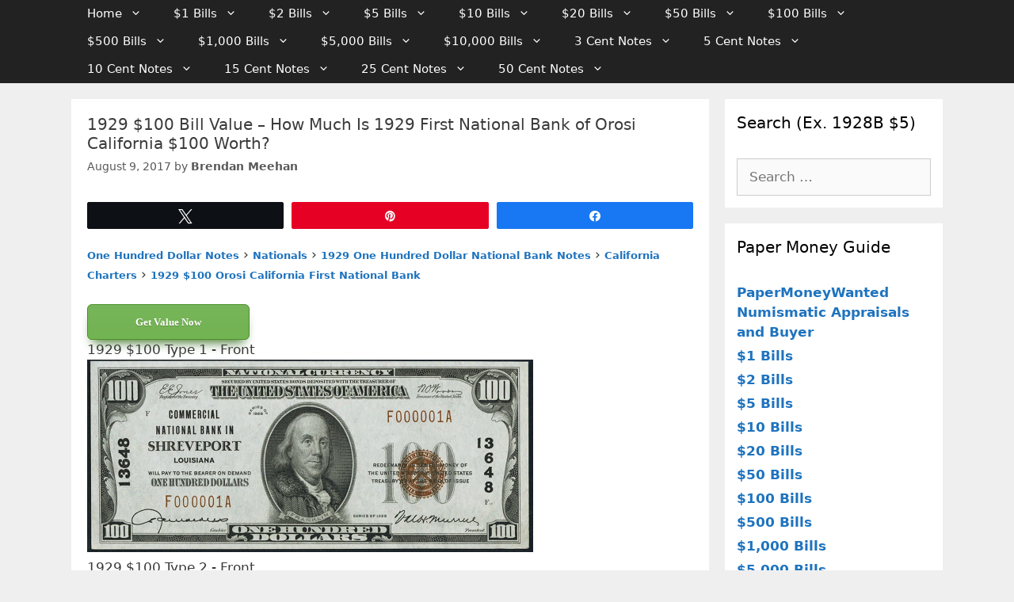

--- FILE ---
content_type: text/html; charset=UTF-8
request_url: https://www.papermoneywanted.com/orosi-california-first-national-bank-13465-1929-100-dollar-national-bank-notes
body_size: 16901
content:
<!DOCTYPE html>
<html lang="en-US">
<head>
<link rel="preconnect" href="https://www.googletagmanager.com" crossorigin="crossorigin">
<link rel="preconnect" href="https://www.google-analytics.com" crossorigin="crossorigin">
<!-- Global site tag (gtag.js) - Google Analytics -->
<script async src="https://www.googletagmanager.com/gtag/js?id=G-0Y3B2VEGY4" type="ae0d8a51a592437198b063ab-text/javascript"></script>
<script type="ae0d8a51a592437198b063ab-text/javascript">
  window.dataLayer = window.dataLayer || [];
  function gtag(){dataLayer.push(arguments);}
  gtag('js', new Date());

  gtag('config', 'G-0Y3B2VEGY4');
</script>
	<meta charset="UTF-8">
	<meta http-equiv="X-UA-Compatible" content="IE=edge" />
	<link rel="profile" href="https://gmpg.org/xfn/11">
	<link rel="pingback" href="https://www.papermoneywanted.com/xmlrpc.php">
	<link media="all" href="https://www.papermoneywanted.com/wp-content/cache/autoptimize/css/autoptimize_adf07e02af26ad210c33129f1b460f4c.css" rel="stylesheet"><title>1929 $100 Bill Value &#8211; How Much Is 1929 First National Bank of Orosi California $100 Worth? &#8211; PaperMoneyWanted.com</title>
<meta name='robots' content='max-image-preview:large' />

<!-- Social Warfare v4.5.6 https://warfareplugins.com - BEGINNING OF OUTPUT -->
<style>
	@font-face {
		font-family: "sw-icon-font";
		src:url("https://www.papermoneywanted.com/wp-content/plugins/social-warfare/assets/fonts/sw-icon-font.eot?ver=4.5.6");
		src:url("https://www.papermoneywanted.com/wp-content/plugins/social-warfare/assets/fonts/sw-icon-font.eot?ver=4.5.6#iefix") format("embedded-opentype"),
		url("https://www.papermoneywanted.com/wp-content/plugins/social-warfare/assets/fonts/sw-icon-font.woff?ver=4.5.6") format("woff"),
		url("https://www.papermoneywanted.com/wp-content/plugins/social-warfare/assets/fonts/sw-icon-font.ttf?ver=4.5.6") format("truetype"),
		url("https://www.papermoneywanted.com/wp-content/plugins/social-warfare/assets/fonts/sw-icon-font.svg?ver=4.5.6#1445203416") format("svg");
		font-weight: normal;
		font-style: normal;
		font-display:block;
	}
</style>
<!-- Social Warfare v4.5.6 https://warfareplugins.com - END OF OUTPUT -->

<meta name="viewport" content="width=device-width, initial-scale=1"><link href='https://sp-ao.shortpixel.ai' rel='preconnect' />
<link rel="alternate" type="application/rss+xml" title="PaperMoneyWanted.com &raquo; Feed" href="https://www.papermoneywanted.com/feed" />
<link rel="alternate" type="application/rss+xml" title="PaperMoneyWanted.com &raquo; Comments Feed" href="https://www.papermoneywanted.com/comments/feed" />
<link rel="alternate" type="application/rss+xml" title="PaperMoneyWanted.com &raquo; 1929 $100 Bill Value &#8211; How Much Is 1929 First National Bank of Orosi California $100 Worth? Comments Feed" href="https://www.papermoneywanted.com/orosi-california-first-national-bank-13465-1929-100-dollar-national-bank-notes/feed" />
<link rel="alternate" title="oEmbed (JSON)" type="application/json+oembed" href="https://www.papermoneywanted.com/wp-json/oembed/1.0/embed?url=https%3A%2F%2Fwww.papermoneywanted.com%2Forosi-california-first-national-bank-13465-1929-100-dollar-national-bank-notes" />
<link rel="alternate" title="oEmbed (XML)" type="text/xml+oembed" href="https://www.papermoneywanted.com/wp-json/oembed/1.0/embed?url=https%3A%2F%2Fwww.papermoneywanted.com%2Forosi-california-first-national-bank-13465-1929-100-dollar-national-bank-notes&#038;format=xml" />
<style id='wp-img-auto-sizes-contain-inline-css'>
img:is([sizes=auto i],[sizes^="auto," i]){contain-intrinsic-size:3000px 1500px}
/*# sourceURL=wp-img-auto-sizes-contain-inline-css */
</style>

<style id='wp-block-library-inline-css'>
:root{--wp-block-synced-color:#7a00df;--wp-block-synced-color--rgb:122,0,223;--wp-bound-block-color:var(--wp-block-synced-color);--wp-editor-canvas-background:#ddd;--wp-admin-theme-color:#007cba;--wp-admin-theme-color--rgb:0,124,186;--wp-admin-theme-color-darker-10:#006ba1;--wp-admin-theme-color-darker-10--rgb:0,107,160.5;--wp-admin-theme-color-darker-20:#005a87;--wp-admin-theme-color-darker-20--rgb:0,90,135;--wp-admin-border-width-focus:2px}@media (min-resolution:192dpi){:root{--wp-admin-border-width-focus:1.5px}}.wp-element-button{cursor:pointer}:root .has-very-light-gray-background-color{background-color:#eee}:root .has-very-dark-gray-background-color{background-color:#313131}:root .has-very-light-gray-color{color:#eee}:root .has-very-dark-gray-color{color:#313131}:root .has-vivid-green-cyan-to-vivid-cyan-blue-gradient-background{background:linear-gradient(135deg,#00d084,#0693e3)}:root .has-purple-crush-gradient-background{background:linear-gradient(135deg,#34e2e4,#4721fb 50%,#ab1dfe)}:root .has-hazy-dawn-gradient-background{background:linear-gradient(135deg,#faaca8,#dad0ec)}:root .has-subdued-olive-gradient-background{background:linear-gradient(135deg,#fafae1,#67a671)}:root .has-atomic-cream-gradient-background{background:linear-gradient(135deg,#fdd79a,#004a59)}:root .has-nightshade-gradient-background{background:linear-gradient(135deg,#330968,#31cdcf)}:root .has-midnight-gradient-background{background:linear-gradient(135deg,#020381,#2874fc)}:root{--wp--preset--font-size--normal:16px;--wp--preset--font-size--huge:42px}.has-regular-font-size{font-size:1em}.has-larger-font-size{font-size:2.625em}.has-normal-font-size{font-size:var(--wp--preset--font-size--normal)}.has-huge-font-size{font-size:var(--wp--preset--font-size--huge)}.has-text-align-center{text-align:center}.has-text-align-left{text-align:left}.has-text-align-right{text-align:right}.has-fit-text{white-space:nowrap!important}#end-resizable-editor-section{display:none}.aligncenter{clear:both}.items-justified-left{justify-content:flex-start}.items-justified-center{justify-content:center}.items-justified-right{justify-content:flex-end}.items-justified-space-between{justify-content:space-between}.screen-reader-text{border:0;clip-path:inset(50%);height:1px;margin:-1px;overflow:hidden;padding:0;position:absolute;width:1px;word-wrap:normal!important}.screen-reader-text:focus{background-color:#ddd;clip-path:none;color:#444;display:block;font-size:1em;height:auto;left:5px;line-height:normal;padding:15px 23px 14px;text-decoration:none;top:5px;width:auto;z-index:100000}html :where(.has-border-color){border-style:solid}html :where([style*=border-top-color]){border-top-style:solid}html :where([style*=border-right-color]){border-right-style:solid}html :where([style*=border-bottom-color]){border-bottom-style:solid}html :where([style*=border-left-color]){border-left-style:solid}html :where([style*=border-width]){border-style:solid}html :where([style*=border-top-width]){border-top-style:solid}html :where([style*=border-right-width]){border-right-style:solid}html :where([style*=border-bottom-width]){border-bottom-style:solid}html :where([style*=border-left-width]){border-left-style:solid}html :where(img[class*=wp-image-]){height:auto;max-width:100%}:where(figure){margin:0 0 1em}html :where(.is-position-sticky){--wp-admin--admin-bar--position-offset:var(--wp-admin--admin-bar--height,0px)}@media screen and (max-width:600px){html :where(.is-position-sticky){--wp-admin--admin-bar--position-offset:0px}}

/*# sourceURL=wp-block-library-inline-css */
</style><style id='global-styles-inline-css'>
:root{--wp--preset--aspect-ratio--square: 1;--wp--preset--aspect-ratio--4-3: 4/3;--wp--preset--aspect-ratio--3-4: 3/4;--wp--preset--aspect-ratio--3-2: 3/2;--wp--preset--aspect-ratio--2-3: 2/3;--wp--preset--aspect-ratio--16-9: 16/9;--wp--preset--aspect-ratio--9-16: 9/16;--wp--preset--color--black: #000000;--wp--preset--color--cyan-bluish-gray: #abb8c3;--wp--preset--color--white: #ffffff;--wp--preset--color--pale-pink: #f78da7;--wp--preset--color--vivid-red: #cf2e2e;--wp--preset--color--luminous-vivid-orange: #ff6900;--wp--preset--color--luminous-vivid-amber: #fcb900;--wp--preset--color--light-green-cyan: #7bdcb5;--wp--preset--color--vivid-green-cyan: #00d084;--wp--preset--color--pale-cyan-blue: #8ed1fc;--wp--preset--color--vivid-cyan-blue: #0693e3;--wp--preset--color--vivid-purple: #9b51e0;--wp--preset--color--contrast: var(--contrast);--wp--preset--color--contrast-2: var(--contrast-2);--wp--preset--color--contrast-3: var(--contrast-3);--wp--preset--color--base: var(--base);--wp--preset--color--base-2: var(--base-2);--wp--preset--color--base-3: var(--base-3);--wp--preset--color--accent: var(--accent);--wp--preset--gradient--vivid-cyan-blue-to-vivid-purple: linear-gradient(135deg,rgb(6,147,227) 0%,rgb(155,81,224) 100%);--wp--preset--gradient--light-green-cyan-to-vivid-green-cyan: linear-gradient(135deg,rgb(122,220,180) 0%,rgb(0,208,130) 100%);--wp--preset--gradient--luminous-vivid-amber-to-luminous-vivid-orange: linear-gradient(135deg,rgb(252,185,0) 0%,rgb(255,105,0) 100%);--wp--preset--gradient--luminous-vivid-orange-to-vivid-red: linear-gradient(135deg,rgb(255,105,0) 0%,rgb(207,46,46) 100%);--wp--preset--gradient--very-light-gray-to-cyan-bluish-gray: linear-gradient(135deg,rgb(238,238,238) 0%,rgb(169,184,195) 100%);--wp--preset--gradient--cool-to-warm-spectrum: linear-gradient(135deg,rgb(74,234,220) 0%,rgb(151,120,209) 20%,rgb(207,42,186) 40%,rgb(238,44,130) 60%,rgb(251,105,98) 80%,rgb(254,248,76) 100%);--wp--preset--gradient--blush-light-purple: linear-gradient(135deg,rgb(255,206,236) 0%,rgb(152,150,240) 100%);--wp--preset--gradient--blush-bordeaux: linear-gradient(135deg,rgb(254,205,165) 0%,rgb(254,45,45) 50%,rgb(107,0,62) 100%);--wp--preset--gradient--luminous-dusk: linear-gradient(135deg,rgb(255,203,112) 0%,rgb(199,81,192) 50%,rgb(65,88,208) 100%);--wp--preset--gradient--pale-ocean: linear-gradient(135deg,rgb(255,245,203) 0%,rgb(182,227,212) 50%,rgb(51,167,181) 100%);--wp--preset--gradient--electric-grass: linear-gradient(135deg,rgb(202,248,128) 0%,rgb(113,206,126) 100%);--wp--preset--gradient--midnight: linear-gradient(135deg,rgb(2,3,129) 0%,rgb(40,116,252) 100%);--wp--preset--font-size--small: 13px;--wp--preset--font-size--medium: 20px;--wp--preset--font-size--large: 36px;--wp--preset--font-size--x-large: 42px;--wp--preset--spacing--20: 0.44rem;--wp--preset--spacing--30: 0.67rem;--wp--preset--spacing--40: 1rem;--wp--preset--spacing--50: 1.5rem;--wp--preset--spacing--60: 2.25rem;--wp--preset--spacing--70: 3.38rem;--wp--preset--spacing--80: 5.06rem;--wp--preset--shadow--natural: 6px 6px 9px rgba(0, 0, 0, 0.2);--wp--preset--shadow--deep: 12px 12px 50px rgba(0, 0, 0, 0.4);--wp--preset--shadow--sharp: 6px 6px 0px rgba(0, 0, 0, 0.2);--wp--preset--shadow--outlined: 6px 6px 0px -3px rgb(255, 255, 255), 6px 6px rgb(0, 0, 0);--wp--preset--shadow--crisp: 6px 6px 0px rgb(0, 0, 0);}:where(.is-layout-flex){gap: 0.5em;}:where(.is-layout-grid){gap: 0.5em;}body .is-layout-flex{display: flex;}.is-layout-flex{flex-wrap: wrap;align-items: center;}.is-layout-flex > :is(*, div){margin: 0;}body .is-layout-grid{display: grid;}.is-layout-grid > :is(*, div){margin: 0;}:where(.wp-block-columns.is-layout-flex){gap: 2em;}:where(.wp-block-columns.is-layout-grid){gap: 2em;}:where(.wp-block-post-template.is-layout-flex){gap: 1.25em;}:where(.wp-block-post-template.is-layout-grid){gap: 1.25em;}.has-black-color{color: var(--wp--preset--color--black) !important;}.has-cyan-bluish-gray-color{color: var(--wp--preset--color--cyan-bluish-gray) !important;}.has-white-color{color: var(--wp--preset--color--white) !important;}.has-pale-pink-color{color: var(--wp--preset--color--pale-pink) !important;}.has-vivid-red-color{color: var(--wp--preset--color--vivid-red) !important;}.has-luminous-vivid-orange-color{color: var(--wp--preset--color--luminous-vivid-orange) !important;}.has-luminous-vivid-amber-color{color: var(--wp--preset--color--luminous-vivid-amber) !important;}.has-light-green-cyan-color{color: var(--wp--preset--color--light-green-cyan) !important;}.has-vivid-green-cyan-color{color: var(--wp--preset--color--vivid-green-cyan) !important;}.has-pale-cyan-blue-color{color: var(--wp--preset--color--pale-cyan-blue) !important;}.has-vivid-cyan-blue-color{color: var(--wp--preset--color--vivid-cyan-blue) !important;}.has-vivid-purple-color{color: var(--wp--preset--color--vivid-purple) !important;}.has-black-background-color{background-color: var(--wp--preset--color--black) !important;}.has-cyan-bluish-gray-background-color{background-color: var(--wp--preset--color--cyan-bluish-gray) !important;}.has-white-background-color{background-color: var(--wp--preset--color--white) !important;}.has-pale-pink-background-color{background-color: var(--wp--preset--color--pale-pink) !important;}.has-vivid-red-background-color{background-color: var(--wp--preset--color--vivid-red) !important;}.has-luminous-vivid-orange-background-color{background-color: var(--wp--preset--color--luminous-vivid-orange) !important;}.has-luminous-vivid-amber-background-color{background-color: var(--wp--preset--color--luminous-vivid-amber) !important;}.has-light-green-cyan-background-color{background-color: var(--wp--preset--color--light-green-cyan) !important;}.has-vivid-green-cyan-background-color{background-color: var(--wp--preset--color--vivid-green-cyan) !important;}.has-pale-cyan-blue-background-color{background-color: var(--wp--preset--color--pale-cyan-blue) !important;}.has-vivid-cyan-blue-background-color{background-color: var(--wp--preset--color--vivid-cyan-blue) !important;}.has-vivid-purple-background-color{background-color: var(--wp--preset--color--vivid-purple) !important;}.has-black-border-color{border-color: var(--wp--preset--color--black) !important;}.has-cyan-bluish-gray-border-color{border-color: var(--wp--preset--color--cyan-bluish-gray) !important;}.has-white-border-color{border-color: var(--wp--preset--color--white) !important;}.has-pale-pink-border-color{border-color: var(--wp--preset--color--pale-pink) !important;}.has-vivid-red-border-color{border-color: var(--wp--preset--color--vivid-red) !important;}.has-luminous-vivid-orange-border-color{border-color: var(--wp--preset--color--luminous-vivid-orange) !important;}.has-luminous-vivid-amber-border-color{border-color: var(--wp--preset--color--luminous-vivid-amber) !important;}.has-light-green-cyan-border-color{border-color: var(--wp--preset--color--light-green-cyan) !important;}.has-vivid-green-cyan-border-color{border-color: var(--wp--preset--color--vivid-green-cyan) !important;}.has-pale-cyan-blue-border-color{border-color: var(--wp--preset--color--pale-cyan-blue) !important;}.has-vivid-cyan-blue-border-color{border-color: var(--wp--preset--color--vivid-cyan-blue) !important;}.has-vivid-purple-border-color{border-color: var(--wp--preset--color--vivid-purple) !important;}.has-vivid-cyan-blue-to-vivid-purple-gradient-background{background: var(--wp--preset--gradient--vivid-cyan-blue-to-vivid-purple) !important;}.has-light-green-cyan-to-vivid-green-cyan-gradient-background{background: var(--wp--preset--gradient--light-green-cyan-to-vivid-green-cyan) !important;}.has-luminous-vivid-amber-to-luminous-vivid-orange-gradient-background{background: var(--wp--preset--gradient--luminous-vivid-amber-to-luminous-vivid-orange) !important;}.has-luminous-vivid-orange-to-vivid-red-gradient-background{background: var(--wp--preset--gradient--luminous-vivid-orange-to-vivid-red) !important;}.has-very-light-gray-to-cyan-bluish-gray-gradient-background{background: var(--wp--preset--gradient--very-light-gray-to-cyan-bluish-gray) !important;}.has-cool-to-warm-spectrum-gradient-background{background: var(--wp--preset--gradient--cool-to-warm-spectrum) !important;}.has-blush-light-purple-gradient-background{background: var(--wp--preset--gradient--blush-light-purple) !important;}.has-blush-bordeaux-gradient-background{background: var(--wp--preset--gradient--blush-bordeaux) !important;}.has-luminous-dusk-gradient-background{background: var(--wp--preset--gradient--luminous-dusk) !important;}.has-pale-ocean-gradient-background{background: var(--wp--preset--gradient--pale-ocean) !important;}.has-electric-grass-gradient-background{background: var(--wp--preset--gradient--electric-grass) !important;}.has-midnight-gradient-background{background: var(--wp--preset--gradient--midnight) !important;}.has-small-font-size{font-size: var(--wp--preset--font-size--small) !important;}.has-medium-font-size{font-size: var(--wp--preset--font-size--medium) !important;}.has-large-font-size{font-size: var(--wp--preset--font-size--large) !important;}.has-x-large-font-size{font-size: var(--wp--preset--font-size--x-large) !important;}
/*# sourceURL=global-styles-inline-css */
</style>

<style id='classic-theme-styles-inline-css'>
/*! This file is auto-generated */
.wp-block-button__link{color:#fff;background-color:#32373c;border-radius:9999px;box-shadow:none;text-decoration:none;padding:calc(.667em + 2px) calc(1.333em + 2px);font-size:1.125em}.wp-block-file__button{background:#32373c;color:#fff;text-decoration:none}
/*# sourceURL=/wp-includes/css/classic-themes.min.css */
</style>



<style id='generate-style-inline-css'>
body{background-color:#efefef;color:#3a3a3a;}a{color:#1e73be;}a:hover, a:focus, a:active{color:#000000;}body .grid-container{max-width:1100px;}.wp-block-group__inner-container{max-width:1100px;margin-left:auto;margin-right:auto;}.generate-back-to-top{font-size:20px;border-radius:3px;position:fixed;bottom:30px;right:30px;line-height:40px;width:40px;text-align:center;z-index:10;transition:opacity 300ms ease-in-out;opacity:0.1;transform:translateY(1000px);}.generate-back-to-top__show{opacity:1;transform:translateY(0);}:root{--contrast:#222222;--contrast-2:#575760;--contrast-3:#b2b2be;--base:#f0f0f0;--base-2:#f7f8f9;--base-3:#ffffff;--accent:#1e73be;}:root .has-contrast-color{color:var(--contrast);}:root .has-contrast-background-color{background-color:var(--contrast);}:root .has-contrast-2-color{color:var(--contrast-2);}:root .has-contrast-2-background-color{background-color:var(--contrast-2);}:root .has-contrast-3-color{color:var(--contrast-3);}:root .has-contrast-3-background-color{background-color:var(--contrast-3);}:root .has-base-color{color:var(--base);}:root .has-base-background-color{background-color:var(--base);}:root .has-base-2-color{color:var(--base-2);}:root .has-base-2-background-color{background-color:var(--base-2);}:root .has-base-3-color{color:var(--base-3);}:root .has-base-3-background-color{background-color:var(--base-3);}:root .has-accent-color{color:var(--accent);}:root .has-accent-background-color{background-color:var(--accent);}body, button, input, select, textarea{font-family:-apple-system, system-ui, BlinkMacSystemFont, "Segoe UI", Helvetica, Arial, sans-serif, "Apple Color Emoji", "Segoe UI Emoji", "Segoe UI Symbol";}body{line-height:1.5;}.entry-content > [class*="wp-block-"]:not(:last-child):not(.wp-block-heading){margin-bottom:1.5em;}.main-title{font-size:45px;}.main-navigation .main-nav ul ul li a{font-size:14px;}.sidebar .widget, .footer-widgets .widget{font-size:17px;}h1{font-weight:300;font-size:40px;}h2{font-weight:300;font-size:30px;}h3{font-size:20px;}h4{font-size:inherit;}h5{font-size:inherit;}@media (max-width:768px){.main-title{font-size:30px;}h1{font-size:30px;}h2{font-size:25px;}}.top-bar{background-color:#636363;color:#ffffff;}.top-bar a{color:#ffffff;}.top-bar a:hover{color:#303030;}.site-header{background-color:#ffffff;color:#3a3a3a;}.site-header a{color:#3a3a3a;}.main-title a,.main-title a:hover{color:#222222;}.site-description{color:#757575;}.main-navigation,.main-navigation ul ul{background-color:#222222;}.main-navigation .main-nav ul li a, .main-navigation .menu-toggle, .main-navigation .menu-bar-items{color:#ffffff;}.main-navigation .main-nav ul li:not([class*="current-menu-"]):hover > a, .main-navigation .main-nav ul li:not([class*="current-menu-"]):focus > a, .main-navigation .main-nav ul li.sfHover:not([class*="current-menu-"]) > a, .main-navigation .menu-bar-item:hover > a, .main-navigation .menu-bar-item.sfHover > a{color:#ffffff;background-color:#3f3f3f;}button.menu-toggle:hover,button.menu-toggle:focus,.main-navigation .mobile-bar-items a,.main-navigation .mobile-bar-items a:hover,.main-navigation .mobile-bar-items a:focus{color:#ffffff;}.main-navigation .main-nav ul li[class*="current-menu-"] > a{color:#ffffff;background-color:#3f3f3f;}.navigation-search input[type="search"],.navigation-search input[type="search"]:active, .navigation-search input[type="search"]:focus, .main-navigation .main-nav ul li.search-item.active > a, .main-navigation .menu-bar-items .search-item.active > a{color:#ffffff;background-color:#3f3f3f;}.main-navigation ul ul{background-color:#3f3f3f;}.main-navigation .main-nav ul ul li a{color:#ffffff;}.main-navigation .main-nav ul ul li:not([class*="current-menu-"]):hover > a,.main-navigation .main-nav ul ul li:not([class*="current-menu-"]):focus > a, .main-navigation .main-nav ul ul li.sfHover:not([class*="current-menu-"]) > a{color:#ffffff;background-color:#4f4f4f;}.main-navigation .main-nav ul ul li[class*="current-menu-"] > a{color:#ffffff;background-color:#4f4f4f;}.separate-containers .inside-article, .separate-containers .comments-area, .separate-containers .page-header, .one-container .container, .separate-containers .paging-navigation, .inside-page-header{background-color:#ffffff;}.entry-meta{color:#595959;}.entry-meta a{color:#595959;}.entry-meta a:hover{color:#1e73be;}.sidebar .widget{background-color:#ffffff;}.sidebar .widget .widget-title{color:#000000;}.footer-widgets{background-color:#ffffff;}.footer-widgets .widget-title{color:#000000;}.site-info{color:#ffffff;background-color:#222222;}.site-info a{color:#ffffff;}.site-info a:hover{color:#606060;}.footer-bar .widget_nav_menu .current-menu-item a{color:#606060;}input[type="text"],input[type="email"],input[type="url"],input[type="password"],input[type="search"],input[type="tel"],input[type="number"],textarea,select{color:#666666;background-color:#fafafa;border-color:#cccccc;}input[type="text"]:focus,input[type="email"]:focus,input[type="url"]:focus,input[type="password"]:focus,input[type="search"]:focus,input[type="tel"]:focus,input[type="number"]:focus,textarea:focus,select:focus{color:#666666;background-color:#ffffff;border-color:#bfbfbf;}button,html input[type="button"],input[type="reset"],input[type="submit"],a.button,a.wp-block-button__link:not(.has-background){color:#ffffff;background-color:#666666;}button:hover,html input[type="button"]:hover,input[type="reset"]:hover,input[type="submit"]:hover,a.button:hover,button:focus,html input[type="button"]:focus,input[type="reset"]:focus,input[type="submit"]:focus,a.button:focus,a.wp-block-button__link:not(.has-background):active,a.wp-block-button__link:not(.has-background):focus,a.wp-block-button__link:not(.has-background):hover{color:#ffffff;background-color:#3f3f3f;}a.generate-back-to-top{background-color:rgba( 0,0,0,0.4 );color:#ffffff;}a.generate-back-to-top:hover,a.generate-back-to-top:focus{background-color:rgba( 0,0,0,0.6 );color:#ffffff;}:root{--gp-search-modal-bg-color:var(--base-3);--gp-search-modal-text-color:var(--contrast);--gp-search-modal-overlay-bg-color:rgba(0,0,0,0.2);}@media (max-width:768px){.main-navigation .menu-bar-item:hover > a, .main-navigation .menu-bar-item.sfHover > a{background:none;color:#ffffff;}}.inside-top-bar{padding:10px;}.inside-header{padding:40px;}.site-main .wp-block-group__inner-container{padding:40px;}.entry-content .alignwide, body:not(.no-sidebar) .entry-content .alignfull{margin-left:-40px;width:calc(100% + 80px);max-width:calc(100% + 80px);}.rtl .menu-item-has-children .dropdown-menu-toggle{padding-left:20px;}.rtl .main-navigation .main-nav ul li.menu-item-has-children > a{padding-right:20px;}.site-info{padding:20px;}@media (max-width:768px){.separate-containers .inside-article, .separate-containers .comments-area, .separate-containers .page-header, .separate-containers .paging-navigation, .one-container .site-content, .inside-page-header{padding:30px;}.site-main .wp-block-group__inner-container{padding:30px;}.site-info{padding-right:10px;padding-left:10px;}.entry-content .alignwide, body:not(.no-sidebar) .entry-content .alignfull{margin-left:-30px;width:calc(100% + 60px);max-width:calc(100% + 60px);}}.one-container .sidebar .widget{padding:0px;}@media (max-width:768px){.main-navigation .menu-toggle,.main-navigation .mobile-bar-items,.sidebar-nav-mobile:not(#sticky-placeholder){display:block;}.main-navigation ul,.gen-sidebar-nav{display:none;}[class*="nav-float-"] .site-header .inside-header > *{float:none;clear:both;}}
/*# sourceURL=generate-style-inline-css */
</style>




<script id="file_uploads_nfpluginsettings-js-extra" type="ae0d8a51a592437198b063ab-text/javascript">
var params = {"clearLogRestUrl":"https://www.papermoneywanted.com/wp-json/nf-file-uploads/debug-log/delete-all","clearLogButtonId":"file_uploads_clear_debug_logger","downloadLogRestUrl":"https://www.papermoneywanted.com/wp-json/nf-file-uploads/debug-log/get-all","downloadLogButtonId":"file_uploads_download_debug_logger"};
//# sourceURL=file_uploads_nfpluginsettings-js-extra
</script>

<link rel="https://api.w.org/" href="https://www.papermoneywanted.com/wp-json/" /><link rel="alternate" title="JSON" type="application/json" href="https://www.papermoneywanted.com/wp-json/wp/v2/posts/203436" /><link rel="EditURI" type="application/rsd+xml" title="RSD" href="https://www.papermoneywanted.com/xmlrpc.php?rsd" />
<meta name="generator" content="WordPress 6.9" />
<link rel='shortlink' href='https://www.papermoneywanted.com/?p=203436' />
<style type="text/css" id="simple-css-output">/*** 1. CUSTOM TinyNav 07-19-2016***//* styles for desktop */.tinynav { display: block }#navtiny { display: none }#navtinyweek { display: none }#navtinyteam { display: none }/* styles for mobile */@media screen and (max-width: 600px) { .tinynav { display: block } #navtiny { display: none } #navtinyweek { display: none } #navtinyteam { display: none }}/*** 4. CUSTOM Modify Mobile Appearances 11-28-2016***/h1 {font-size: 20px;}a {font-weight: bold;}/* Eliminates Whitespace on main menu click drop-down -- >= Line Height or will cover other items */.main-navigation ul ul { top: 35px;}/* Top of Page Site Brandname .site-header .inside-header.grid-container {max-width: 100%;height: auto;padding: 15px;}*//* The Navigation Menu Block and button height */.main-navigation .main-nav ul li a, .menu-toggle, .main-navigation .mobile-bar-items a { padding-left: 20px; padding-right: 20px; line-height: 35px;}/* Article container, share buttons and space between title,byline and text */.separate-containers .inside-article, .separate-containers .comments-area, .separate-containers .page-header, .separate-containers .paging-navigation, .one-container .site-content { padding: 20px 20px 20px 20px;}/* Article container, white space from text to screen edge */.entry-content, .entry-summary, .page-content { margin: 1em 0 0; margin-top: 1em; margin-right: 0px; margin-bottom: 0px; margin-left: 0px;}/*** 5. CUSTOM Desktop Table Borders 02-17-2017***/table { border-collapse: collapse;}table, th, td { border: 1px solid #569;}.footer-widgets, .widget-area .widget { padding: 15px;}/***6. Hide Featured Image on Single, use only for AMP***/.page-header-image-single { display: none;}/***7. Submit & No Submit Buttons***/.SubmitButton { -moz-box-shadow: 0px 10px 14px -7px #3e7327; -webkit-box-shadow: 0px 10px 14px -7px #3e7327; box-shadow: 0px 10px 14px -7px #3e7327; background:-webkit-gradient(linear, left top, left bottom, color-stop(0.05, #77b55a), color-stop(1, #72b352)); background:-moz-linear-gradient(top, #77b55a 5%, #72b352 100%); background:-webkit-linear-gradient(top, #77b55a 5%, #72b352 100%); background:-o-linear-gradient(top, #77b55a 5%, #72b352 100%); background:-ms-linear-gradient(top, #77b55a 5%, #72b352 100%); background:linear-gradient(to bottom, #77b55a 5%, #72b352 100%); filter:progid:DXImageTransform.Microsoft.gradient(startColorstr='#77b55a', endColorstr='#72b352',GradientType=0); background-color:#77b55a; -moz-border-radius:6px; -webkit-border-radius:6px; border-radius:6px; border:1px solid #4b8f29; display:inline-block; cursor:pointer; color:#ffffff; font-family:Verdana; font-size:13px; font-weight:bold; padding:12px 60px; text-decoration:none; text-shadow:0px 1px 0px #5b8a3c;}.SubmitButton:hover { background:-webkit-gradient(linear, left top, left bottom, color-stop(0.05, #72b352), color-stop(1, #77b55a)); background:-moz-linear-gradient(top, #72b352 5%, #77b55a 100%); background:-webkit-linear-gradient(top, #72b352 5%, #77b55a 100%); background:-o-linear-gradient(top, #72b352 5%, #77b55a 100%); background:-ms-linear-gradient(top, #72b352 5%, #77b55a 100%); background:linear-gradient(to bottom, #72b352 5%, #77b55a 100%); filter:progid:DXImageTransform.Microsoft.gradient(startColorstr='#72b352', endColorstr='#77b55a',GradientType=0); background-color:#72b352;}.SubmitButton:active { position:relative; top:1px;}.NoSubmit { -moz-box-shadow:inset 0px 1px 0px 0px #cf866c; -webkit-box-shadow:inset 0px 1px 0px 0px #cf866c; box-shadow:inset 0px 1px 0px 0px #cf866c; background:-webkit-gradient(linear, left top, left bottom, color-stop(0.05, #d0451b), color-stop(1, #bc3315)); background:-moz-linear-gradient(top, #d0451b 5%, #bc3315 100%); background:-webkit-linear-gradient(top, #d0451b 5%, #bc3315 100%); background:-o-linear-gradient(top, #d0451b 5%, #bc3315 100%); background:-ms-linear-gradient(top, #d0451b 5%, #bc3315 100%); background:linear-gradient(to bottom, #d0451b 5%, #bc3315 100%); filter:progid:DXImageTransform.Microsoft.gradient(startColorstr='#d0451b', endColorstr='#bc3315',GradientType=0); background-color:#d0451b; -moz-border-radius:3px; -webkit-border-radius:3px; border-radius:3px; border:1px solid #942911; display:inline-block; cursor:pointer; color:#ffffff; font-family:Verdana; font-size:13px; padding:12px 60px; text-decoration:none; text-shadow:0px 1px 0px #854629;}.NoSubmit:hover { background:-webkit-gradient(linear, left top, left bottom, color-stop(0.05, #bc3315), color-stop(1, #d0451b)); background:-moz-linear-gradient(top, #bc3315 5%, #d0451b 100%); background:-webkit-linear-gradient(top, #bc3315 5%, #d0451b 100%); background:-o-linear-gradient(top, #bc3315 5%, #d0451b 100%); background:-ms-linear-gradient(top, #bc3315 5%, #d0451b 100%); background:linear-gradient(to bottom, #bc3315 5%, #d0451b 100%); filter:progid:DXImageTransform.Microsoft.gradient(startColorstr='#bc3315', endColorstr='#d0451b',GradientType=0); background-color:#bc3315;}.NoSubmit:active { position:relative; top:1px;}</style>
<link rel='canonical' href='https://www.papermoneywanted.com/orosi-california-first-national-bank-13465-1929-100-dollar-national-bank-notes' />
<link rel="pingback" href="https://www.papermoneywanted.com/xmlrpc.php">
<link rel="amphtml" href="https://www.papermoneywanted.com/orosi-california-first-national-bank-13465-1929-100-dollar-national-bank-notes/amp"><link rel="icon" href="https://sp-ao.shortpixel.ai/client/to_auto,q_lossless,ret_img,w_32,h_32/https://www.papermoneywanted.com/wp-content/uploads/2018/04/cropped-pmwfavicon-32x32.png" sizes="32x32" />
<link rel="icon" href="https://sp-ao.shortpixel.ai/client/to_auto,q_lossless,ret_img,w_192,h_192/https://www.papermoneywanted.com/wp-content/uploads/2018/04/cropped-pmwfavicon-192x192.png" sizes="192x192" />
<link rel="apple-touch-icon" href="https://sp-ao.shortpixel.ai/client/to_auto,q_lossless,ret_img,w_180,h_180/https://www.papermoneywanted.com/wp-content/uploads/2018/04/cropped-pmwfavicon-180x180.png" />
<meta name="msapplication-TileImage" content="https://www.papermoneywanted.com/wp-content/uploads/2018/04/cropped-pmwfavicon-270x270.png" />
<!-- Header.php Preload -->
    <link rel="preload" href="/wp-content/themes/generatepress/assets/fonts/generatepress.woff2" as="font" type="font/woff2" crossorigin>
	<link rel="preload" href="/wp-content/plugins/footable/css/fonts/footable.woff" as="font" type="font/woff" crossorigin>
    <!-- Header.php Preload -->
</head>

<body itemtype='https://schema.org/Blog' itemscope='itemscope' class="wp-singular post-template post-template-single-note post-template-single-note-php single single-post postid-203436 single-format-standard wp-embed-responsive wp-theme-generatepress wp-child-theme-generatepress-child right-sidebar nav-below-header separate-containers fluid-header active-footer-widgets-1 nav-aligned-left header-aligned-left dropdown-hover featured-image-active">
	<a class="screen-reader-text skip-link" href="#content" title="Skip to content">Skip to content</a>	<a class="screen-reader-text skip-link" href="#content" title="Skip to content">Skip to content</a>
    
        <header itemtype="http://schema.org/WPHeader" itemscope="itemscope" id="masthead" class="site-header">
	</header><!-- #masthead -->
    			<nav class="main-navigation sub-menu-right" id="site-navigation" aria-label="Primary"  itemtype="https://schema.org/SiteNavigationElement" itemscope>
			<div class="inside-navigation grid-container grid-parent">
								<button class="menu-toggle" aria-controls="primary-menu" aria-expanded="false">
					<span class="gp-icon icon-menu-bars"><svg viewBox="0 0 512 512" aria-hidden="true" xmlns="http://www.w3.org/2000/svg" width="1em" height="1em"><path d="M0 96c0-13.255 10.745-24 24-24h464c13.255 0 24 10.745 24 24s-10.745 24-24 24H24c-13.255 0-24-10.745-24-24zm0 160c0-13.255 10.745-24 24-24h464c13.255 0 24 10.745 24 24s-10.745 24-24 24H24c-13.255 0-24-10.745-24-24zm0 160c0-13.255 10.745-24 24-24h464c13.255 0 24 10.745 24 24s-10.745 24-24 24H24c-13.255 0-24-10.745-24-24z" /></svg><svg viewBox="0 0 512 512" aria-hidden="true" xmlns="http://www.w3.org/2000/svg" width="1em" height="1em"><path d="M71.029 71.029c9.373-9.372 24.569-9.372 33.942 0L256 222.059l151.029-151.03c9.373-9.372 24.569-9.372 33.942 0 9.372 9.373 9.372 24.569 0 33.942L289.941 256l151.03 151.029c9.372 9.373 9.372 24.569 0 33.942-9.373 9.372-24.569 9.372-33.942 0L256 289.941l-151.029 151.03c-9.373 9.372-24.569 9.372-33.942 0-9.372-9.373-9.372-24.569 0-33.942L222.059 256 71.029 104.971c-9.372-9.373-9.372-24.569 0-33.942z" /></svg></span><span class="mobile-menu">Menu</span>				</button>
				<div id="primary-menu" class="main-nav"><ul id="menu-main" class=" menu sf-menu"><li id="menu-item-51" class="menu-item menu-item-type-post_type menu-item-object-page menu-item-home menu-item-has-children menu-item-51"><a href="https://www.papermoneywanted.com/">Home<span role="presentation" class="dropdown-menu-toggle"><span class="gp-icon icon-arrow"><svg viewBox="0 0 330 512" aria-hidden="true" xmlns="http://www.w3.org/2000/svg" width="1em" height="1em"><path d="M305.913 197.085c0 2.266-1.133 4.815-2.833 6.514L171.087 335.593c-1.7 1.7-4.249 2.832-6.515 2.832s-4.815-1.133-6.515-2.832L26.064 203.599c-1.7-1.7-2.832-4.248-2.832-6.514s1.132-4.816 2.832-6.515l14.162-14.163c1.7-1.699 3.966-2.832 6.515-2.832 2.266 0 4.815 1.133 6.515 2.832l111.316 111.317 111.316-111.317c1.7-1.699 4.249-2.832 6.515-2.832s4.815 1.133 6.515 2.832l14.162 14.163c1.7 1.7 2.833 4.249 2.833 6.515z" /></svg></span></span></a>
<ul class="sub-menu">
	<li id="menu-item-644253" class="menu-item menu-item-type-custom menu-item-object-custom menu-item-home menu-item-644253"><a href="https://www.papermoneywanted.com">Submit</a></li>
	<li id="menu-item-413866" class="menu-item menu-item-type-post_type menu-item-object-post menu-item-413866"><a href="https://www.papermoneywanted.com/paper-money-purchase-process">Purchase Process</a></li>
	<li id="menu-item-413880" class="menu-item menu-item-type-post_type menu-item-object-post menu-item-413880"><a href="https://www.papermoneywanted.com/how-to-pack-and-ship-paper-money">Pack and Ship</a></li>
	<li id="menu-item-437462" class="menu-item menu-item-type-post_type menu-item-object-post menu-item-437462"><a href="https://www.papermoneywanted.com/paper-money-reference-guide">Paper Money Reference Guide</a></li>
	<li id="menu-item-643762" class="menu-item menu-item-type-post_type menu-item-object-post menu-item-643762"><a href="https://www.papermoneywanted.com/about-us">About Us</a></li>
	<li id="menu-item-643746" class="menu-item menu-item-type-post_type menu-item-object-post menu-item-643746"><a href="https://www.papermoneywanted.com/privacy-policy">Privacy Policy</a></li>
</ul>
</li>
<li id="menu-item-52" class="menu-item menu-item-type-post_type menu-item-object-page menu-item-has-children menu-item-52"><a href="https://www.papermoneywanted.com/one-dollar-notes-values">$1 Bills<span role="presentation" class="dropdown-menu-toggle"><span class="gp-icon icon-arrow"><svg viewBox="0 0 330 512" aria-hidden="true" xmlns="http://www.w3.org/2000/svg" width="1em" height="1em"><path d="M305.913 197.085c0 2.266-1.133 4.815-2.833 6.514L171.087 335.593c-1.7 1.7-4.249 2.832-6.515 2.832s-4.815-1.133-6.515-2.832L26.064 203.599c-1.7-1.7-2.832-4.248-2.832-6.514s1.132-4.816 2.832-6.515l14.162-14.163c1.7-1.699 3.966-2.832 6.515-2.832 2.266 0 4.815 1.133 6.515 2.832l111.316 111.317 111.316-111.317c1.7-1.699 4.249-2.832 6.515-2.832s4.815 1.133 6.515 2.832l14.162 14.163c1.7 1.7 2.833 4.249 2.833 6.515z" /></svg></span></span></a>
<ul class="sub-menu">
	<li id="menu-item-164" class="menu-item menu-item-type-post_type menu-item-object-post menu-item-164"><a href="https://www.papermoneywanted.com/one-dollar-legal-tenders">$1 Dollar Legal Tenders</a></li>
	<li id="menu-item-165" class="menu-item menu-item-type-post_type menu-item-object-post menu-item-165"><a href="https://www.papermoneywanted.com/one-dollar-nationals">$1 Dollar Nationals</a></li>
	<li id="menu-item-166" class="menu-item menu-item-type-post_type menu-item-object-post menu-item-166"><a href="https://www.papermoneywanted.com/one-dollar-silvers">$1 Dollar Silvers</a></li>
	<li id="menu-item-167" class="menu-item menu-item-type-post_type menu-item-object-post menu-item-167"><a href="https://www.papermoneywanted.com/one-dollar-treasurys">$1 Dollar Treasurys</a></li>
	<li id="menu-item-162" class="menu-item menu-item-type-post_type menu-item-object-post menu-item-162"><a href="https://www.papermoneywanted.com/one-dollar-frbns">$1 Dollar FRBNs</a></li>
	<li id="menu-item-168" class="menu-item menu-item-type-post_type menu-item-object-post menu-item-168"><a href="https://www.papermoneywanted.com/one-dollar-ww2-yellow-brown">$1 Dollar WW2 Yellow Brown</a></li>
	<li id="menu-item-163" class="menu-item menu-item-type-post_type menu-item-object-post menu-item-163"><a href="https://www.papermoneywanted.com/one-dollar-frns">$1 Dollar FRNs</a></li>
</ul>
</li>
<li id="menu-item-57" class="menu-item menu-item-type-post_type menu-item-object-page menu-item-has-children menu-item-57"><a href="https://www.papermoneywanted.com/two-dollar-notes-values">$2 Bills<span role="presentation" class="dropdown-menu-toggle"><span class="gp-icon icon-arrow"><svg viewBox="0 0 330 512" aria-hidden="true" xmlns="http://www.w3.org/2000/svg" width="1em" height="1em"><path d="M305.913 197.085c0 2.266-1.133 4.815-2.833 6.514L171.087 335.593c-1.7 1.7-4.249 2.832-6.515 2.832s-4.815-1.133-6.515-2.832L26.064 203.599c-1.7-1.7-2.832-4.248-2.832-6.514s1.132-4.816 2.832-6.515l14.162-14.163c1.7-1.699 3.966-2.832 6.515-2.832 2.266 0 4.815 1.133 6.515 2.832l111.316 111.317 111.316-111.317c1.7-1.699 4.249-2.832 6.515-2.832s4.815 1.133 6.515 2.832l14.162 14.163c1.7 1.7 2.833 4.249 2.833 6.515z" /></svg></span></span></a>
<ul class="sub-menu">
	<li id="menu-item-205" class="menu-item menu-item-type-post_type menu-item-object-post menu-item-205"><a href="https://www.papermoneywanted.com/two-dollar-legal-tenders">$2 Dollar Legal Tenders</a></li>
	<li id="menu-item-206" class="menu-item menu-item-type-post_type menu-item-object-post menu-item-206"><a href="https://www.papermoneywanted.com/two-dollar-nationals">$2 Dollar Nationals</a></li>
	<li id="menu-item-207" class="menu-item menu-item-type-post_type menu-item-object-post menu-item-207"><a href="https://www.papermoneywanted.com/two-dollar-silvers">$2 Dollar Silvers</a></li>
	<li id="menu-item-208" class="menu-item menu-item-type-post_type menu-item-object-post menu-item-208"><a href="https://www.papermoneywanted.com/two-dollar-treasurys">$2 Dollar Treasurys</a></li>
	<li id="menu-item-203" class="menu-item menu-item-type-post_type menu-item-object-post menu-item-203"><a href="https://www.papermoneywanted.com/two-dollar-frbns">$2 Dollar FRBNs</a></li>
	<li id="menu-item-204" class="menu-item menu-item-type-post_type menu-item-object-post menu-item-204"><a href="https://www.papermoneywanted.com/two-dollar-frns">$2 Dollar FRNs</a></li>
</ul>
</li>
<li id="menu-item-59" class="menu-item menu-item-type-post_type menu-item-object-page menu-item-has-children menu-item-59"><a href="https://www.papermoneywanted.com/five-dollar-notes-values">$5 Bills<span role="presentation" class="dropdown-menu-toggle"><span class="gp-icon icon-arrow"><svg viewBox="0 0 330 512" aria-hidden="true" xmlns="http://www.w3.org/2000/svg" width="1em" height="1em"><path d="M305.913 197.085c0 2.266-1.133 4.815-2.833 6.514L171.087 335.593c-1.7 1.7-4.249 2.832-6.515 2.832s-4.815-1.133-6.515-2.832L26.064 203.599c-1.7-1.7-2.832-4.248-2.832-6.514s1.132-4.816 2.832-6.515l14.162-14.163c1.7-1.699 3.966-2.832 6.515-2.832 2.266 0 4.815 1.133 6.515 2.832l111.316 111.317 111.316-111.317c1.7-1.699 4.249-2.832 6.515-2.832s4.815 1.133 6.515 2.832l14.162 14.163c1.7 1.7 2.833 4.249 2.833 6.515z" /></svg></span></span></a>
<ul class="sub-menu">
	<li id="menu-item-221" class="menu-item menu-item-type-post_type menu-item-object-post menu-item-221"><a href="https://www.papermoneywanted.com/five-dollar-demand">$5 Dollar Demand</a></li>
	<li id="menu-item-225" class="menu-item menu-item-type-post_type menu-item-object-post menu-item-225"><a href="https://www.papermoneywanted.com/five-dollar-legal-tenders">$5 Dollar Legal Tenders</a></li>
	<li id="menu-item-227" class="menu-item menu-item-type-post_type menu-item-object-post menu-item-227"><a href="https://www.papermoneywanted.com/five-dollar-nationals">$5 Dollar Nationals</a></li>
	<li id="menu-item-226" class="menu-item menu-item-type-post_type menu-item-object-post menu-item-226"><a href="https://www.papermoneywanted.com/five-dollar-national-golds">$5 Dollar National Golds</a></li>
	<li id="menu-item-229" class="menu-item menu-item-type-post_type menu-item-object-post menu-item-229"><a href="https://www.papermoneywanted.com/five-dollar-treasurys">$5 Dollar Treasurys</a></li>
	<li id="menu-item-228" class="menu-item menu-item-type-post_type menu-item-object-post menu-item-228"><a href="https://www.papermoneywanted.com/five-dollar-silvers">$5 Dollar Silvers</a></li>
	<li id="menu-item-224" class="menu-item menu-item-type-post_type menu-item-object-post menu-item-224"><a href="https://www.papermoneywanted.com/five-dollar-interest-bearing">$5 Dollar Interest Bearing</a></li>
	<li id="menu-item-222" class="menu-item menu-item-type-post_type menu-item-object-post menu-item-222"><a href="https://www.papermoneywanted.com/five-dollar-frbns">$5 Dollar FRBNs</a></li>
	<li id="menu-item-230" class="menu-item menu-item-type-post_type menu-item-object-post menu-item-230"><a href="https://www.papermoneywanted.com/five-dollar-ww2-yellow-brown">$5 Dollar WW2 Yellow Brown</a></li>
	<li id="menu-item-223" class="menu-item menu-item-type-post_type menu-item-object-post menu-item-223"><a href="https://www.papermoneywanted.com/five-dollar-frns">$5 Dollar FRNs</a></li>
</ul>
</li>
<li id="menu-item-54" class="menu-item menu-item-type-post_type menu-item-object-page menu-item-has-children menu-item-54"><a href="https://www.papermoneywanted.com/ten-dollar-notes-values">$10 Bills<span role="presentation" class="dropdown-menu-toggle"><span class="gp-icon icon-arrow"><svg viewBox="0 0 330 512" aria-hidden="true" xmlns="http://www.w3.org/2000/svg" width="1em" height="1em"><path d="M305.913 197.085c0 2.266-1.133 4.815-2.833 6.514L171.087 335.593c-1.7 1.7-4.249 2.832-6.515 2.832s-4.815-1.133-6.515-2.832L26.064 203.599c-1.7-1.7-2.832-4.248-2.832-6.514s1.132-4.816 2.832-6.515l14.162-14.163c1.7-1.699 3.966-2.832 6.515-2.832 2.266 0 4.815 1.133 6.515 2.832l111.316 111.317 111.316-111.317c1.7-1.699 4.249-2.832 6.515-2.832s4.815 1.133 6.515 2.832l14.162 14.163c1.7 1.7 2.833 4.249 2.833 6.515z" /></svg></span></span></a>
<ul class="sub-menu">
	<li id="menu-item-170" class="menu-item menu-item-type-post_type menu-item-object-post menu-item-170"><a href="https://www.papermoneywanted.com/ten-dollar-demand">$10 Dollar Demand</a></li>
	<li id="menu-item-175" class="menu-item menu-item-type-post_type menu-item-object-post menu-item-175"><a href="https://www.papermoneywanted.com/ten-dollar-legal-tenders">$10 Dollar Legal Tenders</a></li>
	<li id="menu-item-177" class="menu-item menu-item-type-post_type menu-item-object-post menu-item-177"><a href="https://www.papermoneywanted.com/ten-dollar-nationals">$10 Dollar Nationals</a></li>
	<li id="menu-item-176" class="menu-item menu-item-type-post_type menu-item-object-post menu-item-176"><a href="https://www.papermoneywanted.com/ten-dollar-national-golds">$10 Dollar National Golds</a></li>
	<li id="menu-item-180" class="menu-item menu-item-type-post_type menu-item-object-post menu-item-180"><a href="https://www.papermoneywanted.com/ten-dollar-treasurys">$10 Dollar Treasurys</a></li>
	<li id="menu-item-173" class="menu-item menu-item-type-post_type menu-item-object-post menu-item-173"><a href="https://www.papermoneywanted.com/ten-dollar-golds">$10 Dollar Golds</a></li>
	<li id="menu-item-179" class="menu-item menu-item-type-post_type menu-item-object-post menu-item-179"><a href="https://www.papermoneywanted.com/ten-dollar-silvers">$10 Dollar Silvers</a></li>
	<li id="menu-item-178" class="menu-item menu-item-type-post_type menu-item-object-post menu-item-178"><a href="https://www.papermoneywanted.com/ten-dollar-refunding">$10 Dollar Refunding</a></li>
	<li id="menu-item-169" class="menu-item menu-item-type-post_type menu-item-object-post menu-item-169"><a href="https://www.papermoneywanted.com/ten-dollar-compound-interest">$10 Dollar Compound Interest</a></li>
	<li id="menu-item-174" class="menu-item menu-item-type-post_type menu-item-object-post menu-item-174"><a href="https://www.papermoneywanted.com/ten-dollar-interest-bearing">$10 Dollar Interest Bearing</a></li>
	<li id="menu-item-171" class="menu-item menu-item-type-post_type menu-item-object-post menu-item-171"><a href="https://www.papermoneywanted.com/ten-dollar-frbns">$10 Dollar FRBNs</a></li>
	<li id="menu-item-181" class="menu-item menu-item-type-post_type menu-item-object-post menu-item-181"><a href="https://www.papermoneywanted.com/ten-dollar-ww2-yellow-brown">$10 Dollar WW2 Yellow Brown</a></li>
	<li id="menu-item-172" class="menu-item menu-item-type-post_type menu-item-object-post menu-item-172"><a href="https://www.papermoneywanted.com/ten-dollar-frns">$10 Dollar FRNs</a></li>
</ul>
</li>
<li id="menu-item-58" class="menu-item menu-item-type-post_type menu-item-object-page menu-item-has-children menu-item-58"><a href="https://www.papermoneywanted.com/twenty-dollar-notes-values">$20 Bills<span role="presentation" class="dropdown-menu-toggle"><span class="gp-icon icon-arrow"><svg viewBox="0 0 330 512" aria-hidden="true" xmlns="http://www.w3.org/2000/svg" width="1em" height="1em"><path d="M305.913 197.085c0 2.266-1.133 4.815-2.833 6.514L171.087 335.593c-1.7 1.7-4.249 2.832-6.515 2.832s-4.815-1.133-6.515-2.832L26.064 203.599c-1.7-1.7-2.832-4.248-2.832-6.514s1.132-4.816 2.832-6.515l14.162-14.163c1.7-1.699 3.966-2.832 6.515-2.832 2.266 0 4.815 1.133 6.515 2.832l111.316 111.317 111.316-111.317c1.7-1.699 4.249-2.832 6.515-2.832s4.815 1.133 6.515 2.832l14.162 14.163c1.7 1.7 2.833 4.249 2.833 6.515z" /></svg></span></span></a>
<ul class="sub-menu">
	<li id="menu-item-210" class="menu-item menu-item-type-post_type menu-item-object-post menu-item-210"><a href="https://www.papermoneywanted.com/twenty-dollar-demand">$20 Dollar Demand</a></li>
	<li id="menu-item-215" class="menu-item menu-item-type-post_type menu-item-object-post menu-item-215"><a href="https://www.papermoneywanted.com/twenty-dollar-legal-tenders">$20 Dollar Legal Tenders</a></li>
	<li id="menu-item-217" class="menu-item menu-item-type-post_type menu-item-object-post menu-item-217"><a href="https://www.papermoneywanted.com/twenty-dollar-nationals">$20 Dollar Nationals</a></li>
	<li id="menu-item-216" class="menu-item menu-item-type-post_type menu-item-object-post menu-item-216"><a href="https://www.papermoneywanted.com/twenty-dollar-national-golds">$20 Dollar National Golds</a></li>
	<li id="menu-item-219" class="menu-item menu-item-type-post_type menu-item-object-post menu-item-219"><a href="https://www.papermoneywanted.com/twenty-dollar-treasurys">$20 Dollar Treasurys</a></li>
	<li id="menu-item-213" class="menu-item menu-item-type-post_type menu-item-object-post menu-item-213"><a href="https://www.papermoneywanted.com/twenty-dollar-golds">$20 Dollar Golds</a></li>
	<li id="menu-item-218" class="menu-item menu-item-type-post_type menu-item-object-post menu-item-218"><a href="https://www.papermoneywanted.com/twenty-dollar-silvers">$20 Dollar Silvers</a></li>
	<li id="menu-item-209" class="menu-item menu-item-type-post_type menu-item-object-post menu-item-209"><a href="https://www.papermoneywanted.com/twenty-dollar-compound-interest">$20 Dollar Compound Interest</a></li>
	<li id="menu-item-214" class="menu-item menu-item-type-post_type menu-item-object-post menu-item-214"><a href="https://www.papermoneywanted.com/twenty-dollar-interest-bearing">$20 Dollar Interest Bearing</a></li>
	<li id="menu-item-211" class="menu-item menu-item-type-post_type menu-item-object-post menu-item-211"><a href="https://www.papermoneywanted.com/twenty-dollar-frbns">$20 Dollar FRBNs</a></li>
	<li id="menu-item-220" class="menu-item menu-item-type-post_type menu-item-object-post menu-item-220"><a href="https://www.papermoneywanted.com/twenty-dollar-ww2-yellow-brown">$20 Dollar WW2 Yellow Brown</a></li>
	<li id="menu-item-212" class="menu-item menu-item-type-post_type menu-item-object-post menu-item-212"><a href="https://www.papermoneywanted.com/twenty-dollar-frns">$20 Dollar FRNs</a></li>
</ul>
</li>
<li id="menu-item-61" class="menu-item menu-item-type-post_type menu-item-object-page menu-item-has-children menu-item-61"><a href="https://www.papermoneywanted.com/fifty-dollar-notes-values">$50 Bills<span role="presentation" class="dropdown-menu-toggle"><span class="gp-icon icon-arrow"><svg viewBox="0 0 330 512" aria-hidden="true" xmlns="http://www.w3.org/2000/svg" width="1em" height="1em"><path d="M305.913 197.085c0 2.266-1.133 4.815-2.833 6.514L171.087 335.593c-1.7 1.7-4.249 2.832-6.515 2.832s-4.815-1.133-6.515-2.832L26.064 203.599c-1.7-1.7-2.832-4.248-2.832-6.514s1.132-4.816 2.832-6.515l14.162-14.163c1.7-1.699 3.966-2.832 6.515-2.832 2.266 0 4.815 1.133 6.515 2.832l111.316 111.317 111.316-111.317c1.7-1.699 4.249-2.832 6.515-2.832s4.815 1.133 6.515 2.832l14.162 14.163c1.7 1.7 2.833 4.249 2.833 6.515z" /></svg></span></span></a>
<ul class="sub-menu">
	<li id="menu-item-236" class="menu-item menu-item-type-post_type menu-item-object-post menu-item-236"><a href="https://www.papermoneywanted.com/fifty-dollar-legal-tenders">$50 Dollar Legal Tenders</a></li>
	<li id="menu-item-238" class="menu-item menu-item-type-post_type menu-item-object-post menu-item-238"><a href="https://www.papermoneywanted.com/fifty-dollar-nationals">$50 Dollar Nationals</a></li>
	<li id="menu-item-237" class="menu-item menu-item-type-post_type menu-item-object-post menu-item-237"><a href="https://www.papermoneywanted.com/fifty-dollar-national-golds">$50 Dollar National Golds</a></li>
	<li id="menu-item-240" class="menu-item menu-item-type-post_type menu-item-object-post menu-item-240"><a href="https://www.papermoneywanted.com/fifty-dollar-treasurys">$50 Dollar Treasurys</a></li>
	<li id="menu-item-234" class="menu-item menu-item-type-post_type menu-item-object-post menu-item-234"><a href="https://www.papermoneywanted.com/fifty-dollar-golds">$50 Dollar Golds</a></li>
	<li id="menu-item-239" class="menu-item menu-item-type-post_type menu-item-object-post menu-item-239"><a href="https://www.papermoneywanted.com/fifty-dollar-silvers">$50 Dollar Silvers</a></li>
	<li id="menu-item-231" class="menu-item menu-item-type-post_type menu-item-object-post menu-item-231"><a href="https://www.papermoneywanted.com/fifty-dollar-compound-interest">$50 Dollar Compound Interest</a></li>
	<li id="menu-item-235" class="menu-item menu-item-type-post_type menu-item-object-post menu-item-235"><a href="https://www.papermoneywanted.com/fifty-dollar-interest-bearing">$50 Dollar Interest Bearing</a></li>
	<li id="menu-item-232" class="menu-item menu-item-type-post_type menu-item-object-post menu-item-232"><a href="https://www.papermoneywanted.com/fifty-dollar-frbns">$50 Dollar FRBNs</a></li>
	<li id="menu-item-233" class="menu-item menu-item-type-post_type menu-item-object-post menu-item-233"><a href="https://www.papermoneywanted.com/fifty-dollar-frns">$50 Dollar FRNs</a></li>
</ul>
</li>
<li id="menu-item-56" class="menu-item menu-item-type-post_type menu-item-object-page menu-item-has-children menu-item-56"><a href="https://www.papermoneywanted.com/one-hundred-dollar-notes-values">$100 Bills<span role="presentation" class="dropdown-menu-toggle"><span class="gp-icon icon-arrow"><svg viewBox="0 0 330 512" aria-hidden="true" xmlns="http://www.w3.org/2000/svg" width="1em" height="1em"><path d="M305.913 197.085c0 2.266-1.133 4.815-2.833 6.514L171.087 335.593c-1.7 1.7-4.249 2.832-6.515 2.832s-4.815-1.133-6.515-2.832L26.064 203.599c-1.7-1.7-2.832-4.248-2.832-6.514s1.132-4.816 2.832-6.515l14.162-14.163c1.7-1.699 3.966-2.832 6.515-2.832 2.266 0 4.815 1.133 6.515 2.832l111.316 111.317 111.316-111.317c1.7-1.699 4.249-2.832 6.515-2.832s4.815 1.133 6.515 2.832l14.162 14.163c1.7 1.7 2.833 4.249 2.833 6.515z" /></svg></span></span></a>
<ul class="sub-menu">
	<li id="menu-item-187" class="menu-item menu-item-type-post_type menu-item-object-post menu-item-187"><a href="https://www.papermoneywanted.com/one-hundred-dollar-legal-tenders">$100 Dollar Legal Tenders</a></li>
	<li id="menu-item-189" class="menu-item menu-item-type-post_type menu-item-object-post menu-item-189"><a href="https://www.papermoneywanted.com/one-hundred-dollar-nationals">$100 Dollar Nationals</a></li>
	<li id="menu-item-188" class="menu-item menu-item-type-post_type menu-item-object-post menu-item-188"><a href="https://www.papermoneywanted.com/one-hundred-dollar-national-golds">$100 Dollar National Golds</a></li>
	<li id="menu-item-191" class="menu-item menu-item-type-post_type menu-item-object-post menu-item-191"><a href="https://www.papermoneywanted.com/one-hundred-dollar-treasurys">$100 Dollar Treasurys</a></li>
	<li id="menu-item-185" class="menu-item menu-item-type-post_type menu-item-object-post menu-item-185"><a href="https://www.papermoneywanted.com/one-hundred-dollar-golds">$100 Dollar Golds</a></li>
	<li id="menu-item-190" class="menu-item menu-item-type-post_type menu-item-object-post menu-item-190"><a href="https://www.papermoneywanted.com/one-hundred-dollar-silvers">$100 Dollar Silvers</a></li>
	<li id="menu-item-186" class="menu-item menu-item-type-post_type menu-item-object-post menu-item-186"><a href="https://www.papermoneywanted.com/one-hundred-dollar-interest-bearing">$100 Dollar Interest Bearing</a></li>
	<li id="menu-item-182" class="menu-item menu-item-type-post_type menu-item-object-post menu-item-182"><a href="https://www.papermoneywanted.com/one-hundred-dollar-compound-interest">$100 Dollar Compound Interest</a></li>
	<li id="menu-item-183" class="menu-item menu-item-type-post_type menu-item-object-post menu-item-183"><a href="https://www.papermoneywanted.com/one-hundred-dollar-frbns">$100 Dollar FRBNs</a></li>
	<li id="menu-item-184" class="menu-item menu-item-type-post_type menu-item-object-post menu-item-184"><a href="https://www.papermoneywanted.com/one-hundred-dollar-frns">$100 Dollar FRNs</a></li>
</ul>
</li>
<li id="menu-item-62" class="menu-item menu-item-type-post_type menu-item-object-page menu-item-has-children menu-item-62"><a href="https://www.papermoneywanted.com/five-hundred-dollar-notes-values">$500 Bills<span role="presentation" class="dropdown-menu-toggle"><span class="gp-icon icon-arrow"><svg viewBox="0 0 330 512" aria-hidden="true" xmlns="http://www.w3.org/2000/svg" width="1em" height="1em"><path d="M305.913 197.085c0 2.266-1.133 4.815-2.833 6.514L171.087 335.593c-1.7 1.7-4.249 2.832-6.515 2.832s-4.815-1.133-6.515-2.832L26.064 203.599c-1.7-1.7-2.832-4.248-2.832-6.514s1.132-4.816 2.832-6.515l14.162-14.163c1.7-1.699 3.966-2.832 6.515-2.832 2.266 0 4.815 1.133 6.515 2.832l111.316 111.317 111.316-111.317c1.7-1.699 4.249-2.832 6.515-2.832s4.815 1.133 6.515 2.832l14.162 14.163c1.7 1.7 2.833 4.249 2.833 6.515z" /></svg></span></span></a>
<ul class="sub-menu">
	<li id="menu-item-245" class="menu-item menu-item-type-post_type menu-item-object-post menu-item-245"><a href="https://www.papermoneywanted.com/five-hundred-dollar-legal-tenders">$500 Dollar Legal Tenders</a></li>
	<li id="menu-item-247" class="menu-item menu-item-type-post_type menu-item-object-post menu-item-247"><a href="https://www.papermoneywanted.com/five-hundred-dollar-nationals">$500 Dollar Nationals</a></li>
	<li id="menu-item-246" class="menu-item menu-item-type-post_type menu-item-object-post menu-item-246"><a href="https://www.papermoneywanted.com/five-hundred-dollar-national-golds">$500 Dollar National Golds</a></li>
	<li id="menu-item-249" class="menu-item menu-item-type-post_type menu-item-object-post menu-item-249"><a href="https://www.papermoneywanted.com/five-hundred-dollar-treasurys">$500 Dollar Treasurys</a></li>
	<li id="menu-item-243" class="menu-item menu-item-type-post_type menu-item-object-post menu-item-243"><a href="https://www.papermoneywanted.com/five-hundred-dollar-golds">$500 Dollar Golds</a></li>
	<li id="menu-item-248" class="menu-item menu-item-type-post_type menu-item-object-post menu-item-248"><a href="https://www.papermoneywanted.com/five-hundred-dollar-silvers">$500 Dollar Silvers</a></li>
	<li id="menu-item-241" class="menu-item menu-item-type-post_type menu-item-object-post menu-item-241"><a href="https://www.papermoneywanted.com/five-hundred-dollar-compound-interest">$500 Dollar Compound Interest</a></li>
	<li id="menu-item-244" class="menu-item menu-item-type-post_type menu-item-object-post menu-item-244"><a href="https://www.papermoneywanted.com/five-hundred-dollar-interest-bearing">$500 Dollar Interest Bearing</a></li>
	<li id="menu-item-242" class="menu-item menu-item-type-post_type menu-item-object-post menu-item-242"><a href="https://www.papermoneywanted.com/five-hundred-dollar-frns">$500 Dollar FRNs</a></li>
</ul>
</li>
<li id="menu-item-53" class="menu-item menu-item-type-post_type menu-item-object-page menu-item-has-children menu-item-53"><a href="https://www.papermoneywanted.com/one-thousand-dollar-notes-values">$1,000 Bills<span role="presentation" class="dropdown-menu-toggle"><span class="gp-icon icon-arrow"><svg viewBox="0 0 330 512" aria-hidden="true" xmlns="http://www.w3.org/2000/svg" width="1em" height="1em"><path d="M305.913 197.085c0 2.266-1.133 4.815-2.833 6.514L171.087 335.593c-1.7 1.7-4.249 2.832-6.515 2.832s-4.815-1.133-6.515-2.832L26.064 203.599c-1.7-1.7-2.832-4.248-2.832-6.514s1.132-4.816 2.832-6.515l14.162-14.163c1.7-1.699 3.966-2.832 6.515-2.832 2.266 0 4.815 1.133 6.515 2.832l111.316 111.317 111.316-111.317c1.7-1.699 4.249-2.832 6.515-2.832s4.815 1.133 6.515 2.832l14.162 14.163c1.7 1.7 2.833 4.249 2.833 6.515z" /></svg></span></span></a>
<ul class="sub-menu">
	<li id="menu-item-196" class="menu-item menu-item-type-post_type menu-item-object-post menu-item-196"><a href="https://www.papermoneywanted.com/one-thousand-dollar-legal-tenders">$1000 Dollar Legal Tenders</a></li>
	<li id="menu-item-197" class="menu-item menu-item-type-post_type menu-item-object-post menu-item-197"><a href="https://www.papermoneywanted.com/one-thousand-dollar-nationals">$1000 Dollar Nationals</a></li>
	<li id="menu-item-194" class="menu-item menu-item-type-post_type menu-item-object-post menu-item-194"><a href="https://www.papermoneywanted.com/one-thousand-dollar-golds">$1000 Dollar Golds</a></li>
	<li id="menu-item-198" class="menu-item menu-item-type-post_type menu-item-object-post menu-item-198"><a href="https://www.papermoneywanted.com/one-thousand-dollar-silvers">$1000 Dollar Silvers</a></li>
	<li id="menu-item-199" class="menu-item menu-item-type-post_type menu-item-object-post menu-item-199"><a href="https://www.papermoneywanted.com/one-thousand-dollar-treasurys">$1000 Dollar Treasurys</a></li>
	<li id="menu-item-192" class="menu-item menu-item-type-post_type menu-item-object-post menu-item-192"><a href="https://www.papermoneywanted.com/one-thousand-dollar-compound-interest">$1000 Dollar Compound Interest</a></li>
	<li id="menu-item-195" class="menu-item menu-item-type-post_type menu-item-object-post menu-item-195"><a href="https://www.papermoneywanted.com/one-thousand-dollar-interest-bearing">$1000 Dollar Interest Bearing</a></li>
	<li id="menu-item-193" class="menu-item menu-item-type-post_type menu-item-object-post menu-item-193"><a href="https://www.papermoneywanted.com/one-thousand-dollar-frns">$1000 Dollar FRNs</a></li>
</ul>
</li>
<li id="menu-item-60" class="menu-item menu-item-type-post_type menu-item-object-page menu-item-has-children menu-item-60"><a href="https://www.papermoneywanted.com/five-thousand-dollar-notes-values">$5,000 Bills<span role="presentation" class="dropdown-menu-toggle"><span class="gp-icon icon-arrow"><svg viewBox="0 0 330 512" aria-hidden="true" xmlns="http://www.w3.org/2000/svg" width="1em" height="1em"><path d="M305.913 197.085c0 2.266-1.133 4.815-2.833 6.514L171.087 335.593c-1.7 1.7-4.249 2.832-6.515 2.832s-4.815-1.133-6.515-2.832L26.064 203.599c-1.7-1.7-2.832-4.248-2.832-6.514s1.132-4.816 2.832-6.515l14.162-14.163c1.7-1.699 3.966-2.832 6.515-2.832 2.266 0 4.815 1.133 6.515 2.832l111.316 111.317 111.316-111.317c1.7-1.699 4.249-2.832 6.515-2.832s4.815 1.133 6.515 2.832l14.162 14.163c1.7 1.7 2.833 4.249 2.833 6.515z" /></svg></span></span></a>
<ul class="sub-menu">
	<li id="menu-item-253" class="menu-item menu-item-type-post_type menu-item-object-post menu-item-253"><a href="https://www.papermoneywanted.com/five-thousand-dollar-legal-tenders">$5000 Dollar Legal Tenders</a></li>
	<li id="menu-item-251" class="menu-item menu-item-type-post_type menu-item-object-post menu-item-251"><a href="https://www.papermoneywanted.com/five-thousand-dollar-golds">$5000 Dollar Golds</a></li>
	<li id="menu-item-252" class="menu-item menu-item-type-post_type menu-item-object-post menu-item-252"><a href="https://www.papermoneywanted.com/five-thousand-dollar-interest-bearing">$5000 Dollar Interest Bearing</a></li>
	<li id="menu-item-250" class="menu-item menu-item-type-post_type menu-item-object-post menu-item-250"><a href="https://www.papermoneywanted.com/five-thousand-dollar-frns">$5000 Dollar FRNs</a></li>
</ul>
</li>
<li id="menu-item-55" class="menu-item menu-item-type-post_type menu-item-object-page menu-item-has-children menu-item-55"><a href="https://www.papermoneywanted.com/ten-thousand-dollar-notes-values">$10,000 Bills<span role="presentation" class="dropdown-menu-toggle"><span class="gp-icon icon-arrow"><svg viewBox="0 0 330 512" aria-hidden="true" xmlns="http://www.w3.org/2000/svg" width="1em" height="1em"><path d="M305.913 197.085c0 2.266-1.133 4.815-2.833 6.514L171.087 335.593c-1.7 1.7-4.249 2.832-6.515 2.832s-4.815-1.133-6.515-2.832L26.064 203.599c-1.7-1.7-2.832-4.248-2.832-6.514s1.132-4.816 2.832-6.515l14.162-14.163c1.7-1.699 3.966-2.832 6.515-2.832 2.266 0 4.815 1.133 6.515 2.832l111.316 111.317 111.316-111.317c1.7-1.699 4.249-2.832 6.515-2.832s4.815 1.133 6.515 2.832l14.162 14.163c1.7 1.7 2.833 4.249 2.833 6.515z" /></svg></span></span></a>
<ul class="sub-menu">
	<li id="menu-item-202" class="menu-item menu-item-type-post_type menu-item-object-post menu-item-202"><a href="https://www.papermoneywanted.com/ten-thousand-dollar-legal-tenders">$10000 Dollar Legal Tenders</a></li>
	<li id="menu-item-201" class="menu-item menu-item-type-post_type menu-item-object-post menu-item-201"><a href="https://www.papermoneywanted.com/ten-thousand-dollar-golds">$10000 Dollar Golds</a></li>
	<li id="menu-item-200" class="menu-item menu-item-type-post_type menu-item-object-post menu-item-200"><a href="https://www.papermoneywanted.com/ten-thousand-dollar-frns">$10000 Dollar FRNs</a></li>
</ul>
</li>
<li id="menu-item-66" class="menu-item menu-item-type-post_type menu-item-object-page menu-item-has-children menu-item-66"><a href="https://www.papermoneywanted.com/three-cent-notes-values">3 Cent Notes<span role="presentation" class="dropdown-menu-toggle"><span class="gp-icon icon-arrow"><svg viewBox="0 0 330 512" aria-hidden="true" xmlns="http://www.w3.org/2000/svg" width="1em" height="1em"><path d="M305.913 197.085c0 2.266-1.133 4.815-2.833 6.514L171.087 335.593c-1.7 1.7-4.249 2.832-6.515 2.832s-4.815-1.133-6.515-2.832L26.064 203.599c-1.7-1.7-2.832-4.248-2.832-6.514s1.132-4.816 2.832-6.515l14.162-14.163c1.7-1.699 3.966-2.832 6.515-2.832 2.266 0 4.815 1.133 6.515 2.832l111.316 111.317 111.316-111.317c1.7-1.699 4.249-2.832 6.515-2.832s4.815 1.133 6.515 2.832l14.162 14.163c1.7 1.7 2.833 4.249 2.833 6.515z" /></svg></span></span></a>
<ul class="sub-menu">
	<li id="menu-item-277" class="menu-item menu-item-type-post_type menu-item-object-post menu-item-277"><a href="https://www.papermoneywanted.com/three-cent-fractionals">3 Cent Fractionals</a></li>
	<li id="menu-item-276" class="menu-item menu-item-type-post_type menu-item-object-post menu-item-276"><a href="https://www.papermoneywanted.com/three-cent-fractional-specimens">3 Cent Fractional Specimens</a></li>
</ul>
</li>
<li id="menu-item-67" class="menu-item menu-item-type-post_type menu-item-object-page menu-item-has-children menu-item-67"><a href="https://www.papermoneywanted.com/five-cent-notes-values">5 Cent Notes<span role="presentation" class="dropdown-menu-toggle"><span class="gp-icon icon-arrow"><svg viewBox="0 0 330 512" aria-hidden="true" xmlns="http://www.w3.org/2000/svg" width="1em" height="1em"><path d="M305.913 197.085c0 2.266-1.133 4.815-2.833 6.514L171.087 335.593c-1.7 1.7-4.249 2.832-6.515 2.832s-4.815-1.133-6.515-2.832L26.064 203.599c-1.7-1.7-2.832-4.248-2.832-6.514s1.132-4.816 2.832-6.515l14.162-14.163c1.7-1.699 3.966-2.832 6.515-2.832 2.266 0 4.815 1.133 6.515 2.832l111.316 111.317 111.316-111.317c1.7-1.699 4.249-2.832 6.515-2.832s4.815 1.133 6.515 2.832l14.162 14.163c1.7 1.7 2.833 4.249 2.833 6.515z" /></svg></span></span></a>
<ul class="sub-menu">
	<li id="menu-item-275" class="menu-item menu-item-type-post_type menu-item-object-post menu-item-275"><a href="https://www.papermoneywanted.com/five-cent-fractionals">5 Cent Fractionals</a></li>
	<li id="menu-item-274" class="menu-item menu-item-type-post_type menu-item-object-post menu-item-274"><a href="https://www.papermoneywanted.com/five-cent-fractional-specimens">5 Cent Fractional Specimens</a></li>
</ul>
</li>
<li id="menu-item-63" class="menu-item menu-item-type-post_type menu-item-object-page menu-item-has-children menu-item-63"><a href="https://www.papermoneywanted.com/ten-cent-notes-values">10 Cent Notes<span role="presentation" class="dropdown-menu-toggle"><span class="gp-icon icon-arrow"><svg viewBox="0 0 330 512" aria-hidden="true" xmlns="http://www.w3.org/2000/svg" width="1em" height="1em"><path d="M305.913 197.085c0 2.266-1.133 4.815-2.833 6.514L171.087 335.593c-1.7 1.7-4.249 2.832-6.515 2.832s-4.815-1.133-6.515-2.832L26.064 203.599c-1.7-1.7-2.832-4.248-2.832-6.514s1.132-4.816 2.832-6.515l14.162-14.163c1.7-1.699 3.966-2.832 6.515-2.832 2.266 0 4.815 1.133 6.515 2.832l111.316 111.317 111.316-111.317c1.7-1.699 4.249-2.832 6.515-2.832s4.815 1.133 6.515 2.832l14.162 14.163c1.7 1.7 2.833 4.249 2.833 6.515z" /></svg></span></span></a>
<ul class="sub-menu">
	<li id="menu-item-273" class="menu-item menu-item-type-post_type menu-item-object-post menu-item-273"><a href="https://www.papermoneywanted.com/ten-cent-fractionals">10 Cent Fractionals</a></li>
	<li id="menu-item-272" class="menu-item menu-item-type-post_type menu-item-object-post menu-item-272"><a href="https://www.papermoneywanted.com/ten-cent-fractional-specimens">10 Cent Fractional Specimens</a></li>
</ul>
</li>
<li id="menu-item-64" class="menu-item menu-item-type-post_type menu-item-object-page menu-item-has-children menu-item-64"><a href="https://www.papermoneywanted.com/fifteen-cent-notes-values">15 Cent Notes<span role="presentation" class="dropdown-menu-toggle"><span class="gp-icon icon-arrow"><svg viewBox="0 0 330 512" aria-hidden="true" xmlns="http://www.w3.org/2000/svg" width="1em" height="1em"><path d="M305.913 197.085c0 2.266-1.133 4.815-2.833 6.514L171.087 335.593c-1.7 1.7-4.249 2.832-6.515 2.832s-4.815-1.133-6.515-2.832L26.064 203.599c-1.7-1.7-2.832-4.248-2.832-6.514s1.132-4.816 2.832-6.515l14.162-14.163c1.7-1.699 3.966-2.832 6.515-2.832 2.266 0 4.815 1.133 6.515 2.832l111.316 111.317 111.316-111.317c1.7-1.699 4.249-2.832 6.515-2.832s4.815 1.133 6.515 2.832l14.162 14.163c1.7 1.7 2.833 4.249 2.833 6.515z" /></svg></span></span></a>
<ul class="sub-menu">
	<li id="menu-item-271" class="menu-item menu-item-type-post_type menu-item-object-post menu-item-271"><a href="https://www.papermoneywanted.com/fifteen-cent-fractionals">15 Cent Fractionals</a></li>
	<li id="menu-item-270" class="menu-item menu-item-type-post_type menu-item-object-post menu-item-270"><a href="https://www.papermoneywanted.com/fifteen-cent-fractional-specimens">15 Cent Fractional Specimens</a></li>
</ul>
</li>
<li id="menu-item-65" class="menu-item menu-item-type-post_type menu-item-object-page menu-item-has-children menu-item-65"><a href="https://www.papermoneywanted.com/twenty-five-cent-notes-values">25 Cent Notes<span role="presentation" class="dropdown-menu-toggle"><span class="gp-icon icon-arrow"><svg viewBox="0 0 330 512" aria-hidden="true" xmlns="http://www.w3.org/2000/svg" width="1em" height="1em"><path d="M305.913 197.085c0 2.266-1.133 4.815-2.833 6.514L171.087 335.593c-1.7 1.7-4.249 2.832-6.515 2.832s-4.815-1.133-6.515-2.832L26.064 203.599c-1.7-1.7-2.832-4.248-2.832-6.514s1.132-4.816 2.832-6.515l14.162-14.163c1.7-1.699 3.966-2.832 6.515-2.832 2.266 0 4.815 1.133 6.515 2.832l111.316 111.317 111.316-111.317c1.7-1.699 4.249-2.832 6.515-2.832s4.815 1.133 6.515 2.832l14.162 14.163c1.7 1.7 2.833 4.249 2.833 6.515z" /></svg></span></span></a>
<ul class="sub-menu">
	<li id="menu-item-269" class="menu-item menu-item-type-post_type menu-item-object-post menu-item-269"><a href="https://www.papermoneywanted.com/twenty-five-cent-fractionals">25 Cent Fractionals</a></li>
	<li id="menu-item-268" class="menu-item menu-item-type-post_type menu-item-object-post menu-item-268"><a href="https://www.papermoneywanted.com/twenty-five-cent-fractional-specimens">25 Cent Fractional Specimens</a></li>
</ul>
</li>
<li id="menu-item-68" class="menu-item menu-item-type-post_type menu-item-object-page menu-item-has-children menu-item-68"><a href="https://www.papermoneywanted.com/fifty-cent-notes-values">50 Cent Notes<span role="presentation" class="dropdown-menu-toggle"><span class="gp-icon icon-arrow"><svg viewBox="0 0 330 512" aria-hidden="true" xmlns="http://www.w3.org/2000/svg" width="1em" height="1em"><path d="M305.913 197.085c0 2.266-1.133 4.815-2.833 6.514L171.087 335.593c-1.7 1.7-4.249 2.832-6.515 2.832s-4.815-1.133-6.515-2.832L26.064 203.599c-1.7-1.7-2.832-4.248-2.832-6.514s1.132-4.816 2.832-6.515l14.162-14.163c1.7-1.699 3.966-2.832 6.515-2.832 2.266 0 4.815 1.133 6.515 2.832l111.316 111.317 111.316-111.317c1.7-1.699 4.249-2.832 6.515-2.832s4.815 1.133 6.515 2.832l14.162 14.163c1.7 1.7 2.833 4.249 2.833 6.515z" /></svg></span></span></a>
<ul class="sub-menu">
	<li id="menu-item-267" class="menu-item menu-item-type-post_type menu-item-object-post menu-item-267"><a href="https://www.papermoneywanted.com/fifty-cent-fractionals">50 Cent Fractionals</a></li>
	<li id="menu-item-266" class="menu-item menu-item-type-post_type menu-item-object-post menu-item-266"><a href="https://www.papermoneywanted.com/fifty-cent-fractional-specimens">50 Cent Fractional Specimens</a></li>
</ul>
</li>
</ul></div>			</div>
		</nav>
			
	<div id="page" class="hfeed site grid-container container grid-parent">
		<div id="content" class="site-content">
			
	<div id="primary" class="content-area grid-parent mobile-grid-100 grid-75 tablet-grid-75">
		<main id="main" class="site-main">
				
<!-- #content-single.php template main theme Start -->
<article id="post-203436" class="post-203436 post type-post status-publish format-standard has-post-thumbnail hentry category-california-charters" itemtype='https://schema.org/CreativeWork' itemscope='itemscope'>
	<div class="inside-article">
				<div class="featured-image page-header-image-single grid-container grid-parent">
			<img width="696" height="309" src="https://sp-ao.shortpixel.ai/client/to_auto,q_lossless,ret_img,w_696,h_309/https://www.papermoneywanted.com/wp-content/uploads/2017/08/1929-one-hundred-dollar-national-bank-notes-t1_amp.png" class="attachment-full size-full wp-post-image" alt="" itemprop="image" decoding="async" fetchpriority="high" srcset="https://sp-ao.shortpixel.ai/client/to_auto,q_lossless,ret_img,w_696/https://www.papermoneywanted.com/wp-content/uploads/2017/08/1929-one-hundred-dollar-national-bank-notes-t1_amp.png 696w, https://sp-ao.shortpixel.ai/client/to_auto,q_lossless,ret_img,w_300/https://www.papermoneywanted.com/wp-content/uploads/2017/08/1929-one-hundred-dollar-national-bank-notes-t1_amp-300x133.png 300w" sizes="(max-width: 696px) 100vw, 696px" />		</div>
				
		<header class="entry-header">
										<h1 class="entry-title" itemprop="headline">1929 $100 Bill Value &#8211; How Much Is 1929 First National Bank of Orosi California $100 Worth?</h1>								<div class="entry-meta">
			<span class="posted-on"><time class="updated" datetime="2017-11-10T18:41:16+00:00" itemprop="dateModified">November 10, 2017</time><time class="entry-date published" datetime="2017-08-09T07:37:59+00:00" itemprop="datePublished">August 9, 2017</time></span> <span class="byline">by <span class="author vcard" itemprop="author" itemtype="https://schema.org/Person" itemscope><a class="url fn n" href="https://www.papermoneywanted.com/author/admin" title="View all posts by Brendan Meehan" rel="author" itemprop="url"><span class="author-name" itemprop="name">Brendan Meehan</span></a></span></span> 		</div>
				</header><!-- .entry-header -->
		
				<div class="entry-content" itemprop="text">
		<div class="swp_social_panel swp_horizontal_panel swp_flat_fresh  swp_default_full_color swp_individual_full_color swp_other_full_color scale-100  scale-" data-min-width="1100" data-float-color="#ffffff" data-float="bottom" data-float-mobile="bottom" data-transition="slide" data-post-id="203436" ><div class="nc_tweetContainer swp_share_button swp_twitter" data-network="twitter"><a class="nc_tweet swp_share_link" rel="nofollow noreferrer noopener" target="_blank" href="https://twitter.com/intent/tweet?text=1929+%24100+Bill+Value+-+How+Much+Is+1929+First+National+Bank+of+Orosi+California+%24100+Worth%3F&url=https%3A%2F%2Fwww.papermoneywanted.com%2Forosi-california-first-national-bank-13465-1929-100-dollar-national-bank-notes" data-link="https://twitter.com/intent/tweet?text=1929+%24100+Bill+Value+-+How+Much+Is+1929+First+National+Bank+of+Orosi+California+%24100+Worth%3F&url=https%3A%2F%2Fwww.papermoneywanted.com%2Forosi-california-first-national-bank-13465-1929-100-dollar-national-bank-notes"><span class="swp_count swp_hide"><span class="iconFiller"><span class="spaceManWilly"><i class="sw swp_twitter_icon"></i><span class="swp_share">Tweet</span></span></span></span></a></div><div class="nc_tweetContainer swp_share_button swp_pinterest" data-network="pinterest"><a rel="nofollow noreferrer noopener" class="nc_tweet swp_share_link noPop" href="https://pinterest.com/pin/create/button/?url=https%3A%2F%2Fwww.papermoneywanted.com%2Forosi-california-first-national-bank-13465-1929-100-dollar-national-bank-notes" onClick="if (!window.__cfRLUnblockHandlers) return false; event.preventDefault(); 
							var e=document.createElement('script');
							e.setAttribute('type','text/javascript');
							e.setAttribute('charset','UTF-8');
							e.setAttribute('src','//assets.pinterest.com/js/pinmarklet.js?r='+Math.random()*99999999);
							document.body.appendChild(e);
						" data-cf-modified-ae0d8a51a592437198b063ab-=""><span class="swp_count swp_hide"><span class="iconFiller"><span class="spaceManWilly"><i class="sw swp_pinterest_icon"></i><span class="swp_share">Pin</span></span></span></span></a></div><div class="nc_tweetContainer swp_share_button swp_facebook" data-network="facebook"><a class="nc_tweet swp_share_link" rel="nofollow noreferrer noopener" target="_blank" href="https://www.facebook.com/share.php?u=https%3A%2F%2Fwww.papermoneywanted.com%2Forosi-california-first-national-bank-13465-1929-100-dollar-national-bank-notes" data-link="https://www.facebook.com/share.php?u=https%3A%2F%2Fwww.papermoneywanted.com%2Forosi-california-first-national-bank-13465-1929-100-dollar-national-bank-notes"><span class="swp_count swp_hide"><span class="iconFiller"><span class="spaceManWilly"><i class="sw swp_facebook_icon"></i><span class="swp_share">Share</span></span></span></span></a></div></div><div class="swp-content-locator"></div><div itemscope itemtype="https://schema.org/BreadcrumbList"><span itemprop="itemListElement" itemscope itemtype="https://schema.org/ListItem">
<a itemtype="https://schema.org/Thing" itemprop="item" href="https://www.papermoneywanted.com/one-hundred-dollar-notes-values"><small itemprop="name">One Hundred Dollar Notes</small></a><meta itemprop="position" content="1" /></span> › <span itemprop="itemListElement" itemscope itemtype="https://schema.org/ListItem"><a itemtype="https://schema.org/Thing" itemprop="item" href="https://www.papermoneywanted.com/one-hundred-dollar-nationals"><small itemprop="name">Nationals</small></a><meta itemprop="position" content="2" /></span> › <span itemprop="itemListElement" itemscope itemtype="https://schema.org/ListItem"><a itemtype="https://schema.org/Thing" itemprop="item" href="https://www.papermoneywanted.com/1929-one-hundred-dollar-national-bank-notes"><small itemprop="name">1929 One Hundred Dollar National Bank Notes</small></a><meta itemprop="position" content="3" /></span> › <span itemprop="itemListElement" itemscope itemtype="https://schema.org/ListItem"><a itemtype="https://schema.org/Thing" itemprop="item" href="https://www.papermoneywanted.com/1929-100-dollar-california-national-banks-charters"><small itemprop="name">California Charters</small></a><meta itemprop="position" content="4" /></span> › <span itemprop="itemListElement" itemscope itemtype="https://schema.org/ListItem"><a itemtype="https://schema.org/Thing" itemprop="item" href="https://www.papermoneywanted.com/orosi-california-first-national-bank-13465-1929-100-dollar-national-bank-notes"><small itemprop="name">1929 $100 Orosi California First National Bank </small></a><meta itemprop="position" content="5" /></span>
</div><br /><a href="/index.php" class="SubmitButton">Get Value Now</a><br />1929 $100 Type 1 - Front<br /><noscript><img decoding="async" src="https://sp-ao.shortpixel.ai/client/to_auto,q_lossless,ret_img,w_563,h_243/https://www.papermoneywanted.com/images/1929-one-hundred-dollar-national-bank-notes-t1.png" width="563" height="243" alt="1929 \$100 Type 1 - Front" /></noscript><img decoding="async" class="lazyload" src='data:image/svg+xml,%3Csvg%20xmlns=%22http://www.w3.org/2000/svg%22%20viewBox=%220%200%20563%20243%22%3E%3C/svg%3E' data-src="https://sp-ao.shortpixel.ai/client/to_auto,q_lossless,ret_img,w_563,h_243/https://www.papermoneywanted.com/images/1929-one-hundred-dollar-national-bank-notes-t1.png" width="563" height="243" alt="1929 \$100 Type 1 - Front" /><br />1929 $100 Type 2 - Front<br /><noscript><img decoding="async" src="https://sp-ao.shortpixel.ai/client/to_auto,q_lossless,ret_img,w_563,h_243/https://www.papermoneywanted.com/images/1929-one-hundred-dollar-national-bank-notes-t2.png" width="563" height="243" alt="1929 \$100 Type 2 - Front" /></noscript><img decoding="async" class="lazyload" src='data:image/svg+xml,%3Csvg%20xmlns=%22http://www.w3.org/2000/svg%22%20viewBox=%220%200%20563%20243%22%3E%3C/svg%3E' data-src="https://sp-ao.shortpixel.ai/client/to_auto,q_lossless,ret_img,w_563,h_243/https://www.papermoneywanted.com/images/1929-one-hundred-dollar-national-bank-notes-t2.png" width="563" height="243" alt="1929 \$100 Type 2 - Front" /><table class="mtable" data-sort="false" data-page="false"><caption><strong>Sell 1929 $100 First National Bank of Orosi, California Bill</strong></caption>
	<thead>
	  <tr>
		<th>Item</th>
		<th>Info</th>
	   </tr>
	 </thead>
	  <tbody>
	   <tr><td>Series</td><td>1929</td></tr>
	   <tr><td>Charter</td><td>#13465 First National Bank of Orosi, California</td></tr>
	   <tr><td>Year Chartered</td><td>1930, 104 Banks Chartered</td></tr>
	   <tr><td>City Info</td><td>Orosi is a census-designated place in Tulare County, California, United States. The population was 8,770 at the 2010 census, up from 7,318 at the 2000 census. The community was founded in 1888 by Daniel R. Shafer. It was named 'oro', or gold, for the golden poppies covering the nearby fields. A post office was established in 1892. <small><i>Source:</i> <a href="https://en.wikipedia.org/wiki/Orosi,_California" title="Orosi California Wikipedia" target="_blank">Wikipedia</a></small></td></tr><tr><td>Similar Cities</td><td>If your note doesn't match try:<br />1. <a href="/orosi-california-first-national-bank-9167-1929-100-dollar-national-bank-notes" title="Orosi, California - First National Bank">Orosi, California - First National Bank</a><br />2. <a href="/orosi-california-national-bank-of-orosi-10328-1929-100-dollar-national-bank-notes" title="Orosi, California - National Bank of Orosi">Orosi, California - National Bank of Orosi</a><br /></td></tr><tr><td>Seal Varieties</td><td>Small Brown</td></tr><tr><td>See Also</td><td>If your note doesn't match try:<br />1. <a href="/1929-one-hundred-dollar-federal-reserve-bank-notes" title="">1929 $100 Federal Reserve Bank Note</a><br />2. <a href="/1928-one-hundred-dollar-federal-reserve-notes" title="">1928 $100 Federal Reserve Note</a><br />3. <a href="/1928a-one-hundred-dollar-federal-reserve-notes" title="">1928A $100 Federal Reserve Note</a><br />4. <a href="/1934-one-hundred-dollar-federal-reserve-notes" title="">1934 $100 Federal Reserve Note</a><br />5. <a href="/1934a-one-hundred-dollar-federal-reserve-notes" title="">1934A $100 Federal Reserve Note</a><br />6. <a href="/1934b-one-hundred-dollar-federal-reserve-notes" title="">1934B $100 Federal Reserve Note</a><br /></td></tr><tr><td>Other Info</td><td>1. Value depends on notes known for charter, condition and market demand.<br /></td></tr><tr><td>Neat Fact</td><td>Portrait of Franklin. Note appearance similar to 1929 Federal Reserve Bank Notes.</td></tr></tbody>
</table>Other $100 Bills
<ul id="navtiny">
<li class="selected"><a href="#">Select</a></li><li><a href="/one-hundred-dollar-legal-tenders">Legal Tenders</a></li><li><a href="/one-hundred-dollar-compound-interest">Compound Interest</a></li><li><a href="/one-hundred-dollar-interest-bearing">Interest Bearing</a></li><li><a href="/one-hundred-dollar-nationals">Nationals</a></li><li><a href="/one-hundred-dollar-national-golds">National Golds</a></li><li><a href="/one-hundred-dollar-golds">Golds</a></li><li><a href="/one-hundred-dollar-silvers">Silvers</a></li><li><a href="/one-hundred-dollar-treasurys">Treasurys</a></li><li><a href="/one-hundred-dollar-frbns">FRBNs</a></li><li><a href="/one-hundred-dollar-frns">FRNs</a></li></ul><br />        <strong>No Obligations Offers and Appraisals</strong>
			<p>Please submit a good photo or scan. It will be identified and evaluated. Understand there may be subtle differences between the image you see above and your note. Signatures, design, markings and note condition will determine the offer price. Notes in Uncirculated or better condition receive the best offers.</p>
			<p>Appraisals can be estimated for wholesale and retail prices. Wholesale is what dealers typically pay. Retail is what a collector might pay. Retail is slightly higher in <i>most</i> cases.</p>
			
			<p><small>Please visit <a href="/paper-money-reference-guide" title="Paper Money Reference Guide">this page for USA Paper Money Reference</a>. Do not treat this page as a reference guide, it is for appraisal and acquisition purposes only.</small></p>					</div><!-- .entry-content -->
		
				<footer class="entry-meta" aria-label="Entry meta">
			<span class="cat-links"><span class="gp-icon icon-categories"><svg viewBox="0 0 512 512" aria-hidden="true" xmlns="http://www.w3.org/2000/svg" width="1em" height="1em"><path d="M0 112c0-26.51 21.49-48 48-48h110.014a48 48 0 0143.592 27.907l12.349 26.791A16 16 0 00228.486 128H464c26.51 0 48 21.49 48 48v224c0 26.51-21.49 48-48 48H48c-26.51 0-48-21.49-48-48V112z" /></svg></span><span class="screen-reader-text">Categories </span><a href="https://www.papermoneywanted.com/category/california-charters" rel="category tag">California Charters</a></span> 		<nav id="nav-below" class="post-navigation" aria-label="Posts">
			<div class="nav-previous"><span class="gp-icon icon-arrow-left"><svg viewBox="0 0 192 512" aria-hidden="true" xmlns="http://www.w3.org/2000/svg" width="1em" height="1em" fill-rule="evenodd" clip-rule="evenodd" stroke-linejoin="round" stroke-miterlimit="1.414"><path d="M178.425 138.212c0 2.265-1.133 4.813-2.832 6.512L64.276 256.001l111.317 111.277c1.7 1.7 2.832 4.247 2.832 6.513 0 2.265-1.133 4.813-2.832 6.512L161.43 394.46c-1.7 1.7-4.249 2.832-6.514 2.832-2.266 0-4.816-1.133-6.515-2.832L16.407 262.514c-1.699-1.7-2.832-4.248-2.832-6.513 0-2.265 1.133-4.813 2.832-6.512l131.994-131.947c1.7-1.699 4.249-2.831 6.515-2.831 2.265 0 4.815 1.132 6.514 2.831l14.163 14.157c1.7 1.7 2.832 3.965 2.832 6.513z" fill-rule="nonzero" /></svg></span><span class="prev"><a href="https://www.papermoneywanted.com/orosi-california-first-national-bank-13465-1929-50-dollar-national-bank-notes" rel="prev">1929 $50 Bill Value &#8211; How Much Is 1929 First National Bank of Orosi California $50 Worth?</a></span></div><div class="nav-next"><span class="gp-icon icon-arrow-right"><svg viewBox="0 0 192 512" aria-hidden="true" xmlns="http://www.w3.org/2000/svg" width="1em" height="1em" fill-rule="evenodd" clip-rule="evenodd" stroke-linejoin="round" stroke-miterlimit="1.414"><path d="M178.425 256.001c0 2.266-1.133 4.815-2.832 6.515L43.599 394.509c-1.7 1.7-4.248 2.833-6.514 2.833s-4.816-1.133-6.515-2.833l-14.163-14.162c-1.699-1.7-2.832-3.966-2.832-6.515 0-2.266 1.133-4.815 2.832-6.515l111.317-111.316L16.407 144.685c-1.699-1.7-2.832-4.249-2.832-6.515s1.133-4.815 2.832-6.515l14.163-14.162c1.7-1.7 4.249-2.833 6.515-2.833s4.815 1.133 6.514 2.833l131.994 131.993c1.7 1.7 2.832 4.249 2.832 6.515z" fill-rule="nonzero" /></svg></span><span class="next"><a href="https://www.papermoneywanted.com/hyron-south-dakota-security-national-bank-13466-1929-5-dollar-national-bank-notes" rel="next">1929 $5 Bill Value &#8211; How Much Is 1929 Security National Bank of Hyron South Dakota $5 Worth?</a></span></div>		</nav>
				</footer>
					</div><!-- .inside-article -->
</article><!-- #post-## -->

<!-- #content-single.php template main theme Start -->

								<div class="comments-area">
						<div id="comments">

		<div id="respond" class="comment-respond">
		<h3 id="reply-title" class="comment-reply-title">Leave a Comment <small><a rel="nofollow" id="cancel-comment-reply-link" href="/orosi-california-first-national-bank-13465-1929-100-dollar-national-bank-notes#respond" style="display:none;">Cancel reply</a></small></h3><form action="https://www.papermoneywanted.com/wp-comments-post.php" method="post" id="commentform" class="comment-form"><p class="comment-form-comment"><label for="comment" class="screen-reader-text">Comment</label><textarea autocomplete="new-password"  id="a2fce3b2d1"  name="a2fce3b2d1"   cols="45" rows="8" required></textarea><textarea id="comment" aria-label="hp-comment" aria-hidden="true" name="comment" autocomplete="new-password" style="padding:0 !important;clip:rect(1px, 1px, 1px, 1px) !important;position:absolute !important;white-space:nowrap !important;height:1px !important;width:1px !important;overflow:hidden !important;" tabindex="-1"></textarea><script data-noptimize type="ae0d8a51a592437198b063ab-text/javascript">document.getElementById("comment").setAttribute( "id", "aa5bd4f7b2bdb31e5c1659f741153312" );document.getElementById("a2fce3b2d1").setAttribute( "id", "comment" );</script></p><label for="author" class="screen-reader-text">Name</label><input placeholder="Name *" id="author" name="author" type="text" value="" size="30" required />
<label for="email" class="screen-reader-text">Email</label><input placeholder="Email *" id="email" name="email" type="email" value="" size="30" required />
<label for="url" class="screen-reader-text">Website</label><input placeholder="Website" id="url" name="url" type="url" value="" size="30" />
<p class="form-submit"><input name="submit" type="submit" id="submit" class="submit" value="Post Comment" /> <input type='hidden' name='comment_post_ID' value='203436' id='comment_post_ID' />
<input type='hidden' name='comment_parent' id='comment_parent' value='0' />
</p></form>	</div><!-- #respond -->
	
</div><!-- #comments -->
					</div>
			
						</main><!-- #main -->
	</div><!-- #primary -->

<div class="widget-area sidebar is-right-sidebar grid-25 tablet-grid-25 grid-parent" id="right-sidebar">
	<div class="inside-right-sidebar">
		<aside id="search-2" class="widget inner-padding widget_search"><h2 class="widget-title">Search (Ex. 1928B $5)</h2><form method="get" class="search-form" action="https://www.papermoneywanted.com/">
	<label>
		<span class="screen-reader-text">Search for:</span>
		<input type="search" class="search-field" placeholder="Search &hellip;" value="" name="s" title="Search for:">
	</label>
	<input type="submit" class="search-submit" value="Search"></form>
</aside><aside id="pages-2" class="widget inner-padding widget_pages"><h2 class="widget-title">Paper Money Guide</h2>
			<ul>
				<li class="page_item page-item-9"><a href="https://www.papermoneywanted.com/">PaperMoneyWanted Numismatic Appraisals and Buyer</a></li>
<li class="page_item page-item-14"><a href="https://www.papermoneywanted.com/one-dollar-notes-values">$1 Bills</a></li>
<li class="page_item page-item-16"><a href="https://www.papermoneywanted.com/two-dollar-notes-values">$2 Bills</a></li>
<li class="page_item page-item-18"><a href="https://www.papermoneywanted.com/five-dollar-notes-values">$5 Bills</a></li>
<li class="page_item page-item-20"><a href="https://www.papermoneywanted.com/ten-dollar-notes-values">$10 Bills</a></li>
<li class="page_item page-item-22"><a href="https://www.papermoneywanted.com/twenty-dollar-notes-values">$20 Bills</a></li>
<li class="page_item page-item-24"><a href="https://www.papermoneywanted.com/fifty-dollar-notes-values">$50 Bills</a></li>
<li class="page_item page-item-26"><a href="https://www.papermoneywanted.com/one-hundred-dollar-notes-values">$100 Bills</a></li>
<li class="page_item page-item-28"><a href="https://www.papermoneywanted.com/five-hundred-dollar-notes-values">$500 Bills</a></li>
<li class="page_item page-item-30"><a href="https://www.papermoneywanted.com/one-thousand-dollar-notes-values">$1,000 Bills</a></li>
<li class="page_item page-item-32"><a href="https://www.papermoneywanted.com/five-thousand-dollar-notes-values">$5,000 Bills</a></li>
<li class="page_item page-item-34"><a href="https://www.papermoneywanted.com/ten-thousand-dollar-notes-values">$10,000 Bills</a></li>
<li class="page_item page-item-39"><a href="https://www.papermoneywanted.com/three-cent-notes-values">3 Cent Notes</a></li>
<li class="page_item page-item-41"><a href="https://www.papermoneywanted.com/five-cent-notes-values">5 Cent Notes</a></li>
<li class="page_item page-item-43"><a href="https://www.papermoneywanted.com/ten-cent-notes-values">10 Cent Notes</a></li>
<li class="page_item page-item-45"><a href="https://www.papermoneywanted.com/fifteen-cent-notes-values">15 Cent Notes</a></li>
<li class="page_item page-item-47"><a href="https://www.papermoneywanted.com/twenty-five-cent-notes-values">25 Cent Notes</a></li>
<li class="page_item page-item-49"><a href="https://www.papermoneywanted.com/fifty-cent-notes-values">50 Cent Notes</a></li>
			</ul>

			</aside>
		<aside id="recent-posts-2" class="widget inner-padding widget_recent_entries">
		<h2 class="widget-title">Recent Posts</h2>
		<ul>
											<li>
					<a href="https://www.papermoneywanted.com/how-to-pack-and-ship-paper-money">How to Pack and Ship Paper Money</a>
									</li>
											<li>
					<a href="https://www.papermoneywanted.com/1933-ten-dollar-silver-certificates">1933 $10 Blue Seal Silver Certificate Value &#8211; How much is 1933 $10 Bill Worth?</a>
									</li>
											<li>
					<a href="https://www.papermoneywanted.com/privacy-policy">Privacy Policy</a>
									</li>
											<li>
					<a href="https://www.papermoneywanted.com/1928d-five-dollar-federal-reserve-notes">1928D $5 Green Seal Federal Reserve Note Value &#8211; How much is 1928D $5 Bill Worth?</a>
									</li>
											<li>
					<a href="https://www.papermoneywanted.com/1928c-five-dollar-federal-reserve-notes">1928C $5 Green Seal Federal Reserve Note Value &#8211; How much is 1928C $5 Bill Worth?</a>
									</li>
											<li>
					<a href="https://www.papermoneywanted.com/deep-river-connecticut-deep-river-national-bank-1139-1863-5-dollar-national-bank-notes">1863 $5 Bill Value &#8211; How Much Is 1863 Deep River National Bank of Deep River Connecticut $5 Worth?</a>
									</li>
											<li>
					<a href="https://www.papermoneywanted.com/deep-river-connecticut-deep-river-national-bank-1139-1863-1-dollar-national-bank-notes">1863 $1 Bill Value &#8211; How Much Is 1863 Deep River National Bank of Deep River Connecticut $1 Worth?</a>
									</li>
											<li>
					<a href="https://www.papermoneywanted.com/deep-river-connecticut-deep-river-national-bank-1139-1863-2-dollar-national-bank-notes">1863 $2 Bill Value &#8211; How Much Is 1863 Deep River National Bank of Deep River Connecticut $2 Worth?</a>
									</li>
					</ul>

		</aside>	</div>
</div>

	</div><!-- #content -->
</div><!-- #page -->
<div class="site-footer">
				<div id="footer-widgets" class="site footer-widgets">
				<div class="footer-widgets-container grid-container grid-parent">
					<div class="inside-footer-widgets">
							<div class="footer-widget-1 grid-parent grid-100 tablet-grid-50 mobile-grid-100">
		<aside id="custom_html-2" class="widget_text widget inner-padding widget_custom_html"><h2 class="widget-title">Important Information &#038; Disclosures</h2><div class="textwidget custom-html-widget"><small><a href="/privacy-policy">Privacy Policy &amp; Terms and Conditions</a></small></div></aside>	</div>
						</div>
				</div>
			</div>
					<footer class="site-info" aria-label="Site"  itemtype="https://schema.org/WPFooter" itemscope>
			<div class="inside-site-info grid-container grid-parent">
								<div class="copyright-bar">
					    <strong>&copy; 2026 <a href="https://www.k49amedia.com" target="_blank">K49A Media LLC</a></strong><br />
    <small>Domain authorized for use under a licensing agreement.</small>
    				</div>
			</div>
		</footer>
		</div><!-- .site-footer -->

<script type="speculationrules">
{"prefetch":[{"source":"document","where":{"and":[{"href_matches":"/*"},{"not":{"href_matches":["/wp-*.php","/wp-admin/*","/wp-content/uploads/*","/wp-content/*","/wp-content/plugins/*","/wp-content/themes/generatepress-child/*","/wp-content/themes/generatepress/*","/*\\?(.+)"]}},{"not":{"selector_matches":"a[rel~=\"nofollow\"]"}},{"not":{"selector_matches":".no-prefetch, .no-prefetch a"}}]},"eagerness":"conservative"}]}
</script>
<script id="generate-a11y" type="ae0d8a51a592437198b063ab-text/javascript">
!function(){"use strict";if("querySelector"in document&&"addEventListener"in window){var e=document.body;e.addEventListener("pointerdown",(function(){e.classList.add("using-mouse")}),{passive:!0}),e.addEventListener("keydown",(function(){e.classList.remove("using-mouse")}),{passive:!0})}}();
</script>
<noscript><style>.lazyload{display:none;}</style></noscript><script data-noptimize="1" type="ae0d8a51a592437198b063ab-text/javascript">window.lazySizesConfig=window.lazySizesConfig||{};window.lazySizesConfig.loadMode=1;</script><script async data-noptimize="1" src='https://www.papermoneywanted.com/wp-content/plugins/autoptimize/classes/external/js/lazysizes.min.js' type="ae0d8a51a592437198b063ab-text/javascript"></script><script id="social_warfare_script-js-extra" type="ae0d8a51a592437198b063ab-text/javascript">
var socialWarfare = {"addons":[],"post_id":"203436","variables":{"emphasizeIcons":false,"powered_by_toggle":false,"affiliate_link":"https://warfareplugins.com"},"floatBeforeContent":""};
//# sourceURL=social_warfare_script-js-extra
</script>


<script id="generate-menu-js-before" type="ae0d8a51a592437198b063ab-text/javascript">
var generatepressMenu = {"toggleOpenedSubMenus":true,"openSubMenuLabel":"Open Sub-Menu","closeSubMenuLabel":"Close Sub-Menu"};
//# sourceURL=generate-menu-js-before
</script>

<script id="generate-back-to-top-js-before" type="ae0d8a51a592437198b063ab-text/javascript">
var generatepressBackToTop = {"smooth":true};
//# sourceURL=generate-back-to-top-js-before
</script>


<script type="ae0d8a51a592437198b063ab-text/javascript"> var swp_nonce = "8de0bcd394";var swpFloatBeforeContent = false; var swp_ajax_url = "https://www.papermoneywanted.com/wp-admin/admin-ajax.php"; var swp_post_id = "203436";var swpClickTracking = false;</script>
<script defer src="https://www.papermoneywanted.com/wp-content/cache/autoptimize/js/autoptimize_d5f905c33698f17077ccc96c7756acbd.js" type="ae0d8a51a592437198b063ab-text/javascript"></script><script src="/cdn-cgi/scripts/7d0fa10a/cloudflare-static/rocket-loader.min.js" data-cf-settings="ae0d8a51a592437198b063ab-|49" defer></script><script defer src="https://static.cloudflareinsights.com/beacon.min.js/vcd15cbe7772f49c399c6a5babf22c1241717689176015" integrity="sha512-ZpsOmlRQV6y907TI0dKBHq9Md29nnaEIPlkf84rnaERnq6zvWvPUqr2ft8M1aS28oN72PdrCzSjY4U6VaAw1EQ==" data-cf-beacon='{"version":"2024.11.0","token":"c5fa508fbbf44167bba3f1ef3b74381b","r":1,"server_timing":{"name":{"cfCacheStatus":true,"cfEdge":true,"cfExtPri":true,"cfL4":true,"cfOrigin":true,"cfSpeedBrain":true},"location_startswith":null}}' crossorigin="anonymous"></script>
</body>
</html><!--
Performance optimized by Redis Object Cache. Learn more: https://wprediscache.com

Retrieved 7751 objects (545 KB) from Redis using PhpRedis (v6.0.2).
-->
